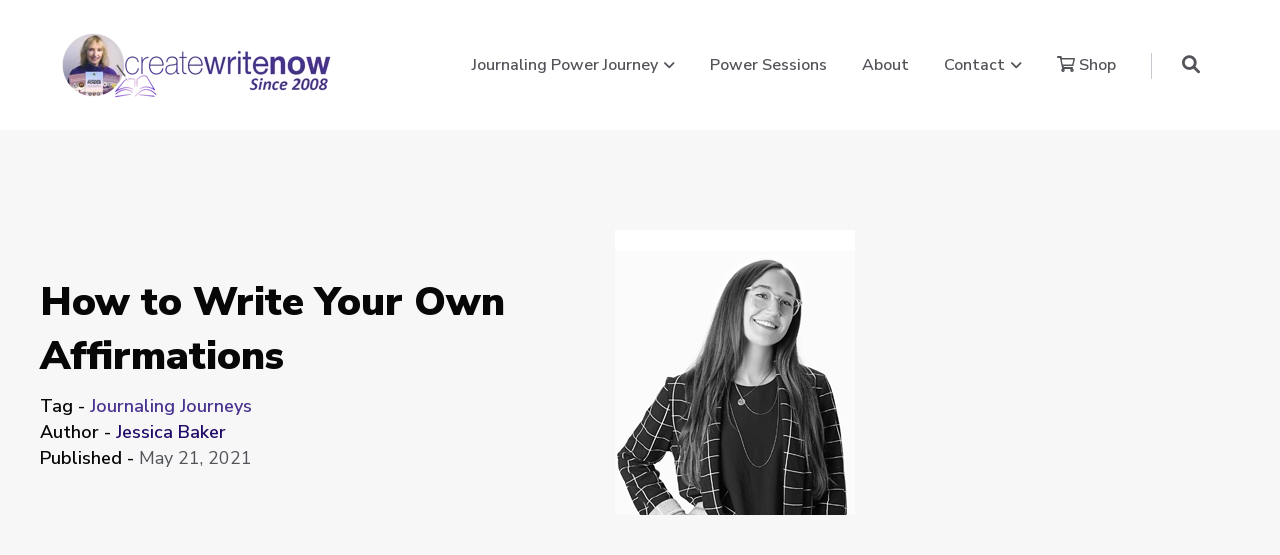

--- FILE ---
content_type: text/html; charset=UTF-8
request_url: https://www.createwritenow.com/journal-writing-blog/how-to-write-your-own-affirmations
body_size: 15731
content:
<!doctype html><html lang="en-us"><head>
		<meta charset="utf-8">
		<title>How to Write Your Own Affirmations</title>
		<link rel="shortcut icon" href="https://www.createwritenow.com/hubfs/favicon-1.ico">
		<meta name="description" content="Developing your affirmations can take time and focus, but it is a highly beneficial habit to take with you throughout your life.">
		

		
		<link rel="stylesheet" href="https://cdnjs.cloudflare.com/ajax/libs/font-awesome/6.0.0-beta3/css/all.min.css" media="none" onload="if(media!='all')media='all'" integrity="sha512-Fo3rlrZj/k7ujTnHg4CGR2D7kSs0v4LLanw2qksYuRlEzO+tcaEPQogQ0KaoGN26/zrn20ImR1DfuLWnOo7aBA==" crossorigin="anonymous" referrerpolicy="no-referrer">

		
		<link rel="stylesheet" href="https://cdnjs.cloudflare.com/ajax/libs/animate.css/4.1.1/animate.min.css" media="none" onload="if(media!='all')media='all'">

		
		<link rel="stylesheet" href="https://cdnjs.cloudflare.com/ajax/libs/OwlCarousel2/2.3.4/assets/owl.carousel.min.css" media="none" onload="if(media!='all')media='all'" integrity="sha512-tS3S5qG0BlhnQROyJXvNjeEM4UpMXHrQfTGmbQ1gKmelCxlSEBUaxhRBj/EFTzpbP4RVSrpEikbmdJobCvhE3g==" crossorigin="anonymous">		
		<link rel="stylesheet" href="https://cdnjs.cloudflare.com/ajax/libs/OwlCarousel2/2.3.4/assets/owl.theme.default.min.css" media="none" onload="if(media!='all')media='all'" integrity="sha512-sMXtMNL1zRzolHYKEujM2AqCLUR9F2C4/05cdbxjjLSRvMQIciEPCQZo++nk7go3BtSuK9kfa/s+a4f4i5pLkw==" crossorigin="anonymous">

		
		<link rel="stylesheet" href="https://cdnjs.cloudflare.com/ajax/libs/magnific-popup.js/1.1.0/magnific-popup.css" media="print" onload="this.media='all'">

		
		<link rel="stylesheet" href="https://cdnjs.cloudflare.com/ajax/libs/twitter-bootstrap/4.6.1/css/bootstrap.min.css" media="none" onload="if(media!='all')media='all'" integrity="sha512-T584yQ/tdRR5QwOpfvDfVQUidzfgc2339Lc8uBDtcp/wYu80d7jwBgAxbyMh0a9YM9F8N3tdErpFI8iaGx6x5g==" crossorigin="anonymous" referrerpolicy="no-referrer">

		
		
		
		

		
		
		
    <meta name="viewport" content="width=device-width, initial-scale=1">

    
    <meta property="og:description" content="Developing your affirmations can take time and focus, but it is a highly beneficial habit to take with you throughout your life.">
    <meta property="og:title" content="How to Write Your Own Affirmations">
    <meta name="twitter:description" content="Developing your affirmations can take time and focus, but it is a highly beneficial habit to take with you throughout your life.">
    <meta name="twitter:title" content="How to Write Your Own Affirmations">

    

    
    <style>
a.cta_button{-moz-box-sizing:content-box !important;-webkit-box-sizing:content-box !important;box-sizing:content-box !important;vertical-align:middle}.hs-breadcrumb-menu{list-style-type:none;margin:0px 0px 0px 0px;padding:0px 0px 0px 0px}.hs-breadcrumb-menu-item{float:left;padding:10px 0px 10px 10px}.hs-breadcrumb-menu-divider:before{content:'›';padding-left:10px}.hs-featured-image-link{border:0}.hs-featured-image{float:right;margin:0 0 20px 20px;max-width:50%}@media (max-width: 568px){.hs-featured-image{float:none;margin:0;width:100%;max-width:100%}}.hs-screen-reader-text{clip:rect(1px, 1px, 1px, 1px);height:1px;overflow:hidden;position:absolute !important;width:1px}
</style>

<link class="hs-async-css" rel="preload" href="https://www.createwritenow.com/hubfs/hub_generated/template_assets/1/158877060207/1765383744814/template_main.min.css" as="style" onload="this.onload=null;this.rel='stylesheet'">
<noscript><link rel="stylesheet" href="https://www.createwritenow.com/hubfs/hub_generated/template_assets/1/158877060207/1765383744814/template_main.min.css"></noscript>
<link rel="stylesheet" href="https://www.createwritenow.com/hubfs/hub_generated/template_assets/1/158876465766/1765383744496/template_blog.min.css">
<link class="hs-async-css" rel="preload" href="https://www.createwritenow.com/hubfs/hub_generated/template_assets/1/158877653358/1765383751936/template_style.min.css" as="style" onload="this.onload=null;this.rel='stylesheet'">
<noscript><link rel="stylesheet" href="https://www.createwritenow.com/hubfs/hub_generated/template_assets/1/158877653358/1765383751936/template_style.min.css"></noscript>
<link rel="stylesheet" href="https://www.createwritenow.com/hubfs/hub_generated/template_assets/1/158983129767/1765383744753/template_child.min.css">
<link rel="stylesheet" href="https://www.createwritenow.com/hubfs/hub_generated/module_assets/1/158877060416/1763048470767/module_OT-Header-Module.min.css">

<style>	

  

  header.header .ot-header-main-logo {
    display: block;
  }
  header.header.fixed-header .ot-header-main-logo {
    display: block;
  }

  
  
  
  header.fixed-header {
    box-shadow: 0px 4px 50px -7px rgba(13, 23, 36,0.1);
  }
  
  
  .ot-search-function .ot-search-container {
    
  }

  
  .ot-search-function .ot-search-container .search-title {
    
  }	

  
  .ot-search-function .ot-search-container .close-btn {
    

    

    
  }
  .ot-search-function .ot-search-container .close-btn #close-search-box {
    
  }

  
  .ot-search-form input.text-box,
  .ot-search-form input.text-box:focus {
    

    

    
    border-bottom: 1px solid rgba(13, 23, 36, 15%);

    		

    
  }	

  .ot-search-form input.text-box::placeholder {
    
  }

  	
  
  .ot-mega-menu .mega-menu-container .mega-menu-box {
    
  }
  .ot-mega-menu .mega-menu-container .mega-menu-x-row {
    
  }

  
  .ot-mega-menu .mega-menu-container .mega-menu-column .mega-menu_content-block:not(:last-child) {
    
  }

  
  .ot-mega-menu .mega-menu-container .mega-menu-column {
    
    
  }

  
  
  .ot-mega-menu .mega-menu-container .mega-menu-column .mega-menu_content-block .menu_title .title {
    
    
  }
  
  .ot-mega-menu .mega-menu-container .mega-menu-column .mega-menu_content-block .menu_link:not(:last-child) {
    
  }
  .ot-mega-menu .mega-menu-container .mega-menu-column .mega-menu_content-block .menu_link a {
    
  }

  
  
  .ot-mega-menu .mega-menu-container .mega-menu-column .mega-menu_content-block .menu_blurb .blurb_content {
    
    
    
  }
  .ot-mega-menu .mega-menu-container .mega-menu-column .mega-menu_content-block .menu_blurb .blurb_content:hover {
    
    
  }

  
  .ot-mega-menu .mega-menu-container .mega-menu-column .mega-menu_content-block .menu_blurb .blurb_icon svg {
    
  }
  .ot-mega-menu .mega-menu-container .mega-menu-column .mega-menu_content-block .menu_blurb .blurb_content:hover .blurb_icon svg {
    
  }
  .ot-mega-menu .mega-menu-container .mega-menu-column .mega-menu_content-block .menu_blurb .blurb_icon {
    
  }
  .ot-mega-menu .mega-menu-container .mega-menu-column .mega-menu_content-block .menu_blurb .blurb_content:hover .blurb_icon {
    
  }
  .ot-mega-menu .mega-menu-container .mega-menu-column .mega-menu_content-block .menu_blurb .blurb_title {
    
  }
  .ot-mega-menu .mega-menu-container .mega-menu-column .mega-menu_content-block .menu_blurb .blurb_content:hover .blurb_title {
    
  }
  .ot-mega-menu .mega-menu-container .mega-menu-column .mega-menu_content-block .menu_blurb .blurb_desc,
  .ot-mega-menu .mega-menu-container .mega-menu-column .mega-menu_content-block .menu_blurb .blurb_desc p{
    
  }
  .ot-mega-menu .mega-menu-container .mega-menu-column .mega-menu_content-block .menu_blurb .blurb_content:hover .blurb_desc,
  .ot-mega-menu .mega-menu-container .mega-menu-column .mega-menu_content-block .menu_blurb .blurb_content:hover .blurb_desc p {
    
  } 

  
  .ot-mega-menu .mm-footer {
    
    
  }
  .ot-mega-menu .mm-footer .mm-footer-cta {
    
    
    
  }
  .ot-mega-menu .mm-footer .mm-footer-cta .footer-cta-text {
    
  }
  .ot-mega-menu .mm-footer .mm-footer-cta .footer-cta-text .footer-cta-title {
    
    
  }
  .ot-mega-menu .mm-footer .mm-footer-cta .footer-cta-text .footer-cta-desc {
    
  }
  
</style>

<link rel="stylesheet" href="/hs/hsstatic/AsyncSupport/static-1.501/sass/comments_listing_asset.css">
<link rel="stylesheet" href="https://www.createwritenow.com/hubfs/hub_generated/module_assets/1/158876465986/1763048470553/module_OT-Section-Heading.min.css">

<style>
	#hs_cos_wrapper_widget_1709284781938 .ot-section_heading {
  margin-right:auto;
  margin-left:0;
  text-align:left;
  max-width:790px !important;
}

#hs_cos_wrapper_widget_1709284781938 .ot-section_heading .main_title {}

#hs_cos_wrapper_widget_1709284781938 .ot-section_heading .title { margin-bottom:0px; }

#hs_cos_wrapper_widget_1709284781938 .ot-section_heading .desc { font-size:16px; }

</style>

<link rel="stylesheet" href="https://www.createwritenow.com/hubfs/hub_generated/module_assets/1/158876465994/1763048470690/module_OT-Blurb-Module.min.css">

<style>
	#hs_cos_wrapper_widget_1709285098087 .blurb_module .blurb_box {
  padding:0px;
  border:1px none #000000;
  border-radius:1px;
  background-color:rgba(0,0,0,0.0);
  box-shadow:none;
}

#hs_cos_wrapper_widget_1709285098087 .blurb_module .blurb_box:hover {
  border:1px none #f2832d;
  box-shadow:none;
}

#hs_cos_wrapper_widget_1709285098087 .blurb_module .blurb_box.img_icon_placement-left { display:flex; }

#hs_cos_wrapper_widget_1709285098087 .blurb_module .blurb_box.img_icon_placement-left .blurb_text { padding-left:15px; }

#hs_cos_wrapper_widget_1709285098087 .blurb_module .blurb_box .blurb_img-icon img {
  max-width:50px !important;
  height:auto;
  object-fit:cover;
  border-radius:0px;
}

#hs_cos_wrapper_widget_1709285098087 .blurb_module .blurb_box .blurb_img-icon svg {
  width:18px;
  height:18px;
  fill:#525459;
  opacity:100%;
  transition:all 0.4s ease;
}

#hs_cos_wrapper_widget_1709285098087 .blurb_module .blurb_box:hover .blurb_img-icon svg {
  fill:#525459;
  opacity:100%;
}

#hs_cos_wrapper_widget_1709285098087 .blurb_module .blurb_box .blurb_text .title {
  color:#070707;
  font-size:16px;
  margin-bottom:0px;
}

</style>

<link rel="stylesheet" href="https://www.createwritenow.com/hubfs/hub_generated/module_assets/1/158876465985/1763048470549/module_social-follow.min.css">

<style>
	#hs_cos_wrapper_widget_1709285932400 .social-links { justify-content:flex-start; }

#hs_cos_wrapper_widget_1709285932400 .social-links .social-links__link {
  margin-right:15px;
  margin-bottom:0px;
  margin-top:0px;
}

#hs_cos_wrapper_widget_1709285932400 .social-links .social-links__icon {
  background-color:rgba(255,255,255,1.0);
  border-radius:5px;
  padding-bottom:10px;
  padding-top:10px;
  padding-left:10px;
  padding-right:10px;
  border:0px none;
}

#hs_cos_wrapper_widget_1709285932400 .social-links .social-links__icon svg {
  fill:#070707;
  height:18px;
  width:18px;
}

#hs_cos_wrapper_widget_1709285932400 .social-links .social-links__icon:hover,
#hs_cos_wrapper_widget_1709285932400 .social-links .social-links__icon:focus,
#hs_cos_wrapper_widget_1709285932400 .social-links .social-links__icon:active {}

</style>

<style>
  @font-face {
    font-family: "Inter";
    font-weight: 400;
    font-style: normal;
    font-display: swap;
    src: url("/_hcms/googlefonts/Inter/regular.woff2") format("woff2"), url("/_hcms/googlefonts/Inter/regular.woff") format("woff");
  }
  @font-face {
    font-family: "Inter";
    font-weight: 700;
    font-style: normal;
    font-display: swap;
    src: url("/_hcms/googlefonts/Inter/700.woff2") format("woff2"), url("/_hcms/googlefonts/Inter/700.woff") format("woff");
  }
  @font-face {
    font-family: "Work Sans";
    font-weight: 700;
    font-style: normal;
    font-display: swap;
    src: url("/_hcms/googlefonts/Work_Sans/700.woff2") format("woff2"), url("/_hcms/googlefonts/Work_Sans/700.woff") format("woff");
  }
  @font-face {
    font-family: "Work Sans";
    font-weight: 500;
    font-style: normal;
    font-display: swap;
    src: url("/_hcms/googlefonts/Work_Sans/500.woff2") format("woff2"), url("/_hcms/googlefonts/Work_Sans/500.woff") format("woff");
  }
  @font-face {
    font-family: "Work Sans";
    font-weight: 600;
    font-style: normal;
    font-display: swap;
    src: url("/_hcms/googlefonts/Work_Sans/600.woff2") format("woff2"), url("/_hcms/googlefonts/Work_Sans/600.woff") format("woff");
  }
  @font-face {
    font-family: "Work Sans";
    font-weight: 400;
    font-style: normal;
    font-display: swap;
    src: url("/_hcms/googlefonts/Work_Sans/regular.woff2") format("woff2"), url("/_hcms/googlefonts/Work_Sans/regular.woff") format("woff");
  }
  @font-face {
    font-family: "Work Sans";
    font-weight: 700;
    font-style: normal;
    font-display: swap;
    src: url("/_hcms/googlefonts/Work_Sans/700.woff2") format("woff2"), url("/_hcms/googlefonts/Work_Sans/700.woff") format("woff");
  }
  @font-face {
    font-family: "Nunito Sans";
    font-weight: 800;
    font-style: normal;
    font-display: swap;
    src: url("/_hcms/googlefonts/Nunito_Sans/800.woff2") format("woff2"), url("/_hcms/googlefonts/Nunito_Sans/800.woff") format("woff");
  }
  @font-face {
    font-family: "Nunito Sans";
    font-weight: 900;
    font-style: normal;
    font-display: swap;
    src: url("/_hcms/googlefonts/Nunito_Sans/900.woff2") format("woff2"), url("/_hcms/googlefonts/Nunito_Sans/900.woff") format("woff");
  }
  @font-face {
    font-family: "Nunito Sans";
    font-weight: 700;
    font-style: normal;
    font-display: swap;
    src: url("/_hcms/googlefonts/Nunito_Sans/700.woff2") format("woff2"), url("/_hcms/googlefonts/Nunito_Sans/700.woff") format("woff");
  }
  @font-face {
    font-family: "Nunito Sans";
    font-weight: 600;
    font-style: normal;
    font-display: swap;
    src: url("/_hcms/googlefonts/Nunito_Sans/600.woff2") format("woff2"), url("/_hcms/googlefonts/Nunito_Sans/600.woff") format("woff");
  }
  @font-face {
    font-family: "Nunito Sans";
    font-weight: 400;
    font-style: normal;
    font-display: swap;
    src: url("/_hcms/googlefonts/Nunito_Sans/regular.woff2") format("woff2"), url("/_hcms/googlefonts/Nunito_Sans/regular.woff") format("woff");
  }
  @font-face {
    font-family: "Nunito Sans";
    font-weight: 700;
    font-style: normal;
    font-display: swap;
    src: url("/_hcms/googlefonts/Nunito_Sans/700.woff2") format("woff2"), url("/_hcms/googlefonts/Nunito_Sans/700.woff") format("woff");
  }
</style>

<!-- Editor Styles -->
<style id="hs_editor_style" type="text/css">
#hs_cos_wrapper_widget_1709283196455 li.hs-menu-item a  { font-size: 16px !important }
#hs_cos_wrapper_widget_1709283196455 li.hs-menu-item a:link  { font-size: 16px !important }
#hs_cos_wrapper_widget_1709283196455 .hs-menu-wrapper > ul  { font-size: 16px !important }
#hs_cos_wrapper_widget_1709283196455  p , #hs_cos_wrapper_widget_1709283196455  li , #hs_cos_wrapper_widget_1709283196455  span , #hs_cos_wrapper_widget_1709283196455  label , #hs_cos_wrapper_widget_1709283196455  h1 , #hs_cos_wrapper_widget_1709283196455  h2 , #hs_cos_wrapper_widget_1709283196455  h3 , #hs_cos_wrapper_widget_1709283196455  h4 , #hs_cos_wrapper_widget_1709283196455  h5 , #hs_cos_wrapper_widget_1709283196455  h6  { font-size: 16px !important }
#hs_cos_wrapper_module_1709283404054 .hs-menu-wrapper > ul  { font-size: 16px !important; text-align: justify !important }
#hs_cos_wrapper_module_1709283404054 li.hs-menu-item a  { font-size: 16px !important; text-align: justify !important }
#hs_cos_wrapper_module_1709283404054 li.hs-menu-item a:link  { font-size: 16px !important; text-align: justify !important }
#hs_cos_wrapper_module_1709283404054  p , #hs_cos_wrapper_module_1709283404054  li , #hs_cos_wrapper_module_1709283404054  span , #hs_cos_wrapper_module_1709283404054  label , #hs_cos_wrapper_module_1709283404054  h1 , #hs_cos_wrapper_module_1709283404054  h2 , #hs_cos_wrapper_module_1709283404054  h3 , #hs_cos_wrapper_module_1709283404054  h4 , #hs_cos_wrapper_module_1709283404054  h5 , #hs_cos_wrapper_module_1709283404054  h6  { font-size: 16px !important }
.header-row-0-force-full-width-section > .row-fluid {
  max-width: none !important;
}
/* HubSpot Non-stacked Media Query Styles */
@media (min-width:768px) {
  .footer-column-1-row-0-vertical-alignment > .row-fluid {
    display: -ms-flexbox !important;
    -ms-flex-direction: row;
    display: flex !important;
    flex-direction: row;
  }
  .cell_17092849936202-vertical-alignment {
    display: -ms-flexbox !important;
    -ms-flex-direction: column !important;
    -ms-flex-pack: start !important;
    display: flex !important;
    flex-direction: column !important;
    justify-content: flex-start !important;
  }
  .cell_17092849936202-vertical-alignment > div {
    flex-shrink: 0 !important;
  }
  .cell_1709284993619-vertical-alignment {
    display: -ms-flexbox !important;
    -ms-flex-direction: column !important;
    -ms-flex-pack: start !important;
    display: flex !important;
    flex-direction: column !important;
    justify-content: flex-start !important;
  }
  .cell_1709284993619-vertical-alignment > div {
    flex-shrink: 0 !important;
  }
}
/* HubSpot Styles (default) */
.header-row-0-padding {
  padding-top: 0px !important;
  padding-bottom: 0px !important;
  padding-left: 0px !important;
  padding-right: 0px !important;
}
.footer-row-0-padding {
  padding-top: 90px !important;
  padding-bottom: 50px !important;
  padding-left: 0px !important;
  padding-right: 0px !important;
}
.footer-column-1-row-0-margin {
  margin-bottom: 50px !important;
}
.cell_17092849936202-row-0-margin {
  margin-bottom: 40px !important;
}
.bottom-footer-row-0-padding {
  padding-top: 30px !important;
  padding-bottom: 30px !important;
  padding-left: 0px !important;
  padding-right: 0px !important;
}
/* HubSpot Styles (mobile) */
@media (max-width: 767px) {
  .footer-row-0-padding {
    padding-top: 50px !important;
    padding-bottom: 30px !important;
  }
  .footer-column-1-row-0-margin {
    margin-bottom: 25px !important;
  }
  .cell_17092849936202-row-0-margin {
    margin-bottom: 10px !important;
  }
  .cell_1709284993619-margin {
    margin-bottom: 20px !important;
  }
}
</style>
    <script type="application/ld+json">
{
  "mainEntityOfPage" : {
    "@type" : "WebPage",
    "@id" : "https://www.createwritenow.com/journal-writing-blog/how-to-write-your-own-affirmations"
  },
  "author" : {
    "name" : "Jessica Baker",
    "url" : "https://www.createwritenow.com/journal-writing-blog/author/jessica-baker",
    "@type" : "Person"
  },
  "headline" : "How to Write Your Own Affirmations",
  "datePublished" : "2021-05-21T12:11:56.000Z",
  "dateModified" : "2021-05-21T12:11:56.730Z",
  "publisher" : {
    "name" : "Create Write Now",
    "logo" : {
      "url" : "https://www.createwritenow.com/hubfs/CWN%20Logo%20-%20v2.png",
      "@type" : "ImageObject"
    },
    "@type" : "Organization"
  },
  "@context" : "https://schema.org",
  "@type" : "BlogPosting",
  "image" : [ "https://www.createwritenow.com/hubfs/Jessica%20Baker.jpg" ]
}
</script>


    

<!-- Facebook Pixel Code -->
<script>
!function(f,b,e,v,n,t,s){if(f.fbq)return;n=f.fbq=function(){n.callMethod?
n.callMethod.apply(n,arguments):n.queue.push(arguments)};if(!f._fbq)f._fbq=n;
n.push=n;n.loaded=!0;n.version='2.0';n.queue=[];t=b.createElement(e);t.async=!0;
t.src=v;s=b.getElementsByTagName(e)[0];s.parentNode.insertBefore(t,s)}(window,
document,'script','https://connect.facebook.net/en_US/fbevents.js');
fbq('init', '1436885189657384'); // Insert your pixel ID here.
fbq('track', 'PageView');
</script>
<!-- DO NOT MODIFY -->
<!-- End Facebook Pixel Code -->
<!-- Hotjar Tracking Code for http://www.createwritenow.com/ -->
<script>
    (function(h,o,t,j,a,r){
        h.hj=h.hj||function(){(h.hj.q=h.hj.q||[]).push(arguments)};
        h._hjSettings={hjid:856057,hjsv:6};
        a=o.getElementsByTagName('head')[0];
        r=o.createElement('script');r.async=1;
        r.src=t+h._hjSettings.hjid+j+h._hjSettings.hjsv;
        a.appendChild(r);
    })(window,document,'https://static.hotjar.com/c/hotjar-','.js?sv=');
</script>
<!-- Global site tag (gtag.js) - Google Analytics -->
<script async src="https://www.googletagmanager.com/gtag/js?id=UA-18916544-1"></script>
<script>
  window.dataLayer = window.dataLayer || [];
  function gtag(){dataLayer.push(arguments);}
  gtag('js', new Date());

  gtag('config', 'UA-18916544-1');
</script>
<meta name="google-site-verification" content="IO_UiM387tODBoJRZ_yB4aL7-NDGX4Dy34JmtBIZgUE">
<link rel="amphtml" href="https://www.createwritenow.com/journal-writing-blog/how-to-write-your-own-affirmations?hs_amp=true">

<meta property="og:image" content="https://www.createwritenow.com/hubfs/Jessica%20Baker.jpg">
<meta property="og:image:width" content="240">
<meta property="og:image:height" content="285">

<meta name="twitter:image" content="https://www.createwritenow.com/hubfs/Jessica%20Baker.jpg">


<meta property="og:url" content="https://www.createwritenow.com/journal-writing-blog/how-to-write-your-own-affirmations">
<meta name="twitter:card" content="summary">

<link rel="canonical" href="https://www.createwritenow.com/journal-writing-blog/how-to-write-your-own-affirmations">
<!-- Go to www.addthis.com/dashboard to customize your tools --> <script type="text/javascript" src="//s7.addthis.com/js/300/addthis_widget.js#pubid=ra-5bd704ac46772738"></script>

<meta property="og:type" content="article">
<link rel="alternate" type="application/rss+xml" href="https://www.createwritenow.com/journal-writing-blog/rss.xml">
<meta name="twitter:domain" content="www.createwritenow.com">

<meta http-equiv="content-language" content="en-us">






		
	<meta name="generator" content="HubSpot"></head>
	<body>
		<div class="body-wrapper   hs-content-id-47636682105 hs-blog-post hs-content-path-journal-writing-blog-how-to-write-your-own-affirma hs-content-name-how-to-write-your-own-affirmations hs-blog-name-maris-journaling-power-blog hs-blog-id-1512547194">
			
			<div data-global-resource-path="CWN-2024/templates/partials/header.html"><div class="container-fluid">
<div class="row-fluid-wrapper">
<div class="row-fluid">
<div class="span12 widget-span widget-type-cell " style="" data-widget-type="cell" data-x="0" data-w="12">

<div class="row-fluid-wrapper row-depth-1 row-number-1 dnd-section header-row-0-padding header-row-0-force-full-width-section">
<div class="row-fluid ">
<div class="span12 widget-span widget-type-cell dnd-column" style="" data-widget-type="cell" data-x="0" data-w="12">

<div class="row-fluid-wrapper row-depth-1 row-number-2 dnd-row">
<div class="row-fluid ">
<div class="span12 widget-span widget-type-custom_widget dnd-module" style="" data-widget-type="custom_widget" data-x="0" data-w="12">
<div id="hs_cos_wrapper_header-module-2" class="hs_cos_wrapper hs_cos_wrapper_widget hs_cos_wrapper_type_module" style="" data-hs-cos-general-type="widget" data-hs-cos-type="module">









































<a href="#main-content" class="header__skip">Skip to content</a>






<header class="header">
  <div class="header__container content-wrapper">
    <div class="header__column header__logo header__logo--main">		
      
      
      

      
      <span id="hs_cos_wrapper_header-module-2_hs_logo_widget" class="hs_cos_wrapper hs_cos_wrapper_widget hs_cos_wrapper_type_logo" style="" data-hs-cos-general-type="widget" data-hs-cos-type="logo"><a href="//www.createwritenow.com/" id="hs-link-header-module-2_hs_logo_widget" style="border-width:0px;border:0px;"><img src="https://www.createwritenow.com/hs-fs/hubfs/CWN%20Logo%20-%20v2.png?width=279&amp;height=71&amp;name=CWN%20Logo%20-%20v2.png" class="hs-image-widget " height="71" style="height: auto;width:279px;border-width:0px;border:0px;" width="279" alt="CreateWriteNow" title="CreateWriteNow" srcset="https://www.createwritenow.com/hs-fs/hubfs/CWN%20Logo%20-%20v2.png?width=140&amp;height=36&amp;name=CWN%20Logo%20-%20v2.png 140w, https://www.createwritenow.com/hs-fs/hubfs/CWN%20Logo%20-%20v2.png?width=279&amp;height=71&amp;name=CWN%20Logo%20-%20v2.png 279w, https://www.createwritenow.com/hs-fs/hubfs/CWN%20Logo%20-%20v2.png?width=419&amp;height=107&amp;name=CWN%20Logo%20-%20v2.png 419w, https://www.createwritenow.com/hs-fs/hubfs/CWN%20Logo%20-%20v2.png?width=558&amp;height=142&amp;name=CWN%20Logo%20-%20v2.png 558w, https://www.createwritenow.com/hs-fs/hubfs/CWN%20Logo%20-%20v2.png?width=698&amp;height=178&amp;name=CWN%20Logo%20-%20v2.png 698w, https://www.createwritenow.com/hs-fs/hubfs/CWN%20Logo%20-%20v2.png?width=837&amp;height=213&amp;name=CWN%20Logo%20-%20v2.png 837w" sizes="(max-width: 279px) 100vw, 279px"></a></span>
      
    </div>

    <div class="header__column header__column_menu">
      <div class="header__row-2">

        
        <nav id="ot-mega_menu" aria-label="Main menu" class="ot-mega-menu menu menu--desktop">	
          
<ul class="megamenu topmenu menu__wrapper no-list">
  
  
  
  


  
  
<li class="menu__item menu__item--depth-1 menu__item--has-submenu hs-skip-lang-url-rewrite">
  <a href="javascript:;" class="menu__link ot-dropdown-label" aria-haspopup="true" aria-expanded="false">Journaling Power Journey</a>

  
  <button class="menu__child-toggle no-button" aria-expanded="false">
    <span class="show-for-sr">Show submenu for Journaling Power Journey</span>
    <span class="menu__child-toggle-icon"></span>
  </button>
  
  
  


<ul class="menu__submenu menu__submenu--level-2 no-list ot-dropdown">
  
  
  
<li class="menu__item menu__item--depth-2 no-submenu hs-skip-lang-url-rewrite">
  <a href="https://www.createwritenow.com/journaling-power-video-podcast" class="menu__link ot-dropdown-label">Journaling Videos &amp; Podcasts</a>

  
  
</li>

  
  
<li class="menu__item menu__item--depth-2 no-submenu hs-skip-lang-url-rewrite">
  <a href="https://www.createwritenow.com/journaling-power-tips" class="menu__link ot-dropdown-label">Journaling Power Tips</a>

  
  
</li>

  
  
<li class="menu__item menu__item--depth-2 no-submenu hs-skip-lang-url-rewrite">
  <a href="https://www.createwritenow.com/journaling-power-workbook" class="menu__link ot-dropdown-label">Journaling Power Workbooks</a>

  
  
</li>

  
  
<li class="menu__item menu__item--depth-2 no-submenu hs-skip-lang-url-rewrite">
  <a href="https://www.createwritenow.com/journal-writing-blog" class="menu__link ot-dropdown-label">Journaling Power Blog</a>

  
  
</li>

  
  
<li class="menu__item menu__item--depth-2 no-submenu hs-skip-lang-url-rewrite">
  <a href="https://www.createwritenow.com/life-matters-blog" class="menu__link ot-dropdown-label">Life Challenges Blog</a>

  
  
</li>

  
  
<li class="menu__item menu__item--depth-2 no-submenu hs-skip-lang-url-rewrite">
  <a href="https://www.createwritenow.com/journal-prompts" class="menu__link ot-dropdown-label">Journaling Power Prompts</a>

  
  
</li>

  
  
</ul>


  
</li>

  
  
<li class="menu__item menu__item--depth-1 no-submenu hs-skip-lang-url-rewrite">
  <a href="https://www.createwritenow.com/mentoring" class="menu__link ot-dropdown-label">Power Sessions</a>

  
  
</li>

  
  
<li class="menu__item menu__item--depth-1 no-submenu hs-skip-lang-url-rewrite">
  <a href="https://www.createwritenow.com/about-mari-l-mccarthy" class="menu__link ot-dropdown-label">About</a>

  
  
</li>

  
  
<li class="menu__item menu__item--depth-1 menu__item--has-submenu hs-skip-lang-url-rewrite">
  <a href="https://www.createwritenow.com/contact-mari-l-mccarthy" class="menu__link ot-dropdown-label" aria-haspopup="true" aria-expanded="false">Contact</a>

  
  <button class="menu__child-toggle no-button" aria-expanded="false">
    <span class="show-for-sr">Show submenu for Contact</span>
    <span class="menu__child-toggle-icon"></span>
  </button>
  
  
  


<ul class="menu__submenu menu__submenu--level-2 no-list ot-dropdown">
  
  
  
<li class="menu__item menu__item--depth-2 no-submenu hs-skip-lang-url-rewrite">
  <a href="https://www.createwritenow.com/media-contact" class="menu__link ot-dropdown-label">Media Contact</a>

  
  
</li>

  
  
</ul>


  
</li>

  
  
<li class="menu__item menu__item--depth-1 no-submenu hs-skip-lang-url-rewrite">
  <a href="https://store.createwritenow.com/" class="menu__link ot-dropdown-label" target="_blank" rel="noopener"><svg style="margin-bottom: 5px;" width="18" height="16" viewbox="0 0 18 16" fill="none" xmlns="http://www.w3.org/2000/svg"><path fill-rule="evenodd" clip-rule="evenodd" d="M16.5038 9.41622L17.981 2.91622C18.0877 2.44691 17.731 2 17.2497 2H4.97525L4.68881 0.599688C4.61744 0.250656 4.31031 0 3.95403 0H0.75C0.335781 0 0 0.335781 0 0.75V1.25C0 1.66422 0.335781 2 0.75 2H2.93384L5.12909 12.7323C5.08003 12.7606 5.03246 12.7911 4.98653 12.8238C4.54087 13.1409 4.25 13.6614 4.25 14.25C4.25 15.2165 5.0335 16 6 16C6.9023 16 7.64511 15.3171 7.73981 14.44C7.74654 14.3776 7.75 14.3142 7.75 14.25C7.75 13.7602 7.54853 13.3177 7.22425 13H13.7757C13.4515 13.3177 13.25 13.7602 13.25 14.25C13.25 14.3142 13.2535 14.3776 13.2602 14.44C13.3549 15.3171 14.0977 16 15 16C15.9665 16 16.75 15.2165 16.75 14.25C16.75 13.6613 16.4593 13.1406 16.0137 12.8234C15.9348 12.7673 15.851 12.7175 15.7632 12.6748L15.9356 11.9162C15.9635 11.7934 15.9597 11.6721 15.9302 11.56C15.919 11.5176 15.9042 11.4765 15.886 11.4371C15.8565 11.3731 15.8182 11.3136 15.7724 11.2605C15.6363 11.1023 15.4345 11 15.2042 11H6.81616L6.61163 10H15.7724C15.9532 10 16.1215 9.93544 16.2528 9.826C16.3758 9.72342 16.4662 9.58143 16.5038 9.41622ZM6.04895 13.8645L5.84698 13.9806C5.74948 14.0367 5.69 14.1376 5.69 14.25C5.69 14.4212 5.82879 14.56 6 14.56C6.17121 14.56 6.31 14.4212 6.31 14.25C6.31 14.1637 6.2763 14.0872 6.21658 14.0287L6.04895 13.8645ZM14.9395 13.8757L14.7834 14.0286C14.7237 14.0872 14.69 14.1637 14.69 14.25C14.69 14.4212 14.8288 14.56 15 14.56C15.1712 14.56 15.31 14.4212 15.31 14.25C15.31 14.1296 15.2414 14.0223 15.1343 13.9703L14.9395 13.8757ZM5.74548 8.56H15.2216L16.3853 3.44H4.69821L5.74548 8.56Z" fill="#525459" /></svg> Shop</a>

  
  
</li>

  
  
<li class="menu__item menu__item--depth-1 no-submenu hs-skip-lang-url-rewrite">
  <a href="javascript:;" class="menu__link ot-dropdown-label"><svg style="padding-right: 15px;cursor: auto;width: 100%;" width="1" height="26" viewbox="0 0 1 26" fill="none" xmlns="http://www.w3.org/2000/svg"> <rect width="1" height="26" rx="0.5" fill="#C7C9D0" /> </svg></a>

  
  
</li>

  
  

  
  

  
  
</ul>

        </nav>

        

      </div>
    </div>

    
    
    <div class="header__column header__column_search">
      <div class="header__search header--element search__desktop justify-content-end">
        
<div class="ot-search-function">
  <a id="search-click" aria-label="Open Search" href="javascript:;" class="search-click-btn" role="button">
    <i class="fa fa-search"></i>
  </a>

  <div class="ot-search-container">
    <div class="content-wrapper">
      <div class="search-heading d-flex justify-content-between">
        
        <div class="search-title">
          What are you looking for?
        </div>
        
        <div class="close-btn">
          <a id="close-search-box" aria-label="Close Search" href="javascript:;">
            <i class="fa-solid fa-xmark"></i>
            <span class="screen-reader-text">Click to close</span>
          </a>
        </div>
      </div>

      <div class="ot-search-form-content">
        <form class="ot-search-form form-inline" action="/hs-search-results">
          <input type="text" class="hs-search-field__input text-box" name="term" autocomplete="off" placeholder="Enter Keyword">
          <input type="submit" class="submit-btn btn " value="Search">
        </form>
      </div>
    </div>
  </div>
</div>

 
      </div>
    </div>
    
    

    
    
    

    <a id="ot-js-burger__trigger-open" href="javascript:;" class="ot-toggle-close ot-toggle-close-mobile-only" aria-label="Menu Open Button">
      <div class="header--toggle header__navigation--toggle per-header__navigation--toggle">
        <i class="fa-solid fa-bars"></i>
      </div>
    </a>
    
  </div>
</header>


<div id="ot-js-burger" class="ot-burger ot--light header__navigation">
  <div class="burger-header burger-section">
    <a href="javascript:;" id="ot-js-burger__trigger-close" class="ot-burger__trigger-close">
      <div class="header__close--toggle ot-header__close--toggle ot-burger-close-icon">
        <span>Close</span>
        <i class="fa-solid fa-xmark"></i>
      </div>
      <span class="screen-reader-text">Click to close</span>
    </a>
  </div>

  <div class="burger-body burger-section">
    <div class="menu--mobile">
      <nav aria-label="Main menu" class="menu">
        <ul class="topmenu menu__wrapper no-list">
          
          


  
  
<li class="menu__item menu__item--depth-1 menu__item--has-submenu hs-skip-lang-url-rewrite">
  <a href="javascript:;" class="menu__link ot-dropdown-label" aria-haspopup="true" aria-expanded="false">Journaling Power Journey</a>

  
  <button class="menu__child-toggle no-button" aria-expanded="false">
    <span class="show-for-sr">Show submenu for Journaling Power Journey</span>
    <span class="menu__child-toggle-icon"></span>
  </button>
  
  
  


<ul class="menu__submenu menu__submenu--level-2 no-list ot-dropdown">
  
  
  
<li class="menu__item menu__item--depth-2 no-submenu hs-skip-lang-url-rewrite">
  <a href="https://www.createwritenow.com/journaling-power-video-podcast" class="menu__link ot-dropdown-label">Journaling Videos &amp; Podcasts</a>

  
  
</li>

  
  
<li class="menu__item menu__item--depth-2 no-submenu hs-skip-lang-url-rewrite">
  <a href="https://www.createwritenow.com/journaling-power-tips" class="menu__link ot-dropdown-label">Journaling Power Tips</a>

  
  
</li>

  
  
<li class="menu__item menu__item--depth-2 no-submenu hs-skip-lang-url-rewrite">
  <a href="https://www.createwritenow.com/journaling-power-workbook" class="menu__link ot-dropdown-label">Journaling Power Workbooks</a>

  
  
</li>

  
  
<li class="menu__item menu__item--depth-2 no-submenu hs-skip-lang-url-rewrite">
  <a href="https://www.createwritenow.com/journal-writing-blog" class="menu__link ot-dropdown-label">Journaling Power Blog</a>

  
  
</li>

  
  
<li class="menu__item menu__item--depth-2 no-submenu hs-skip-lang-url-rewrite">
  <a href="https://www.createwritenow.com/life-matters-blog" class="menu__link ot-dropdown-label">Life Challenges Blog</a>

  
  
</li>

  
  
<li class="menu__item menu__item--depth-2 no-submenu hs-skip-lang-url-rewrite">
  <a href="https://www.createwritenow.com/journal-prompts" class="menu__link ot-dropdown-label">Journaling Power Prompts</a>

  
  
</li>

  
  
</ul>


  
</li>

  
  
<li class="menu__item menu__item--depth-1 no-submenu hs-skip-lang-url-rewrite">
  <a href="https://www.createwritenow.com/mentoring" class="menu__link ot-dropdown-label">Power Sessions</a>

  
  
</li>

  
  
<li class="menu__item menu__item--depth-1 no-submenu hs-skip-lang-url-rewrite">
  <a href="https://www.createwritenow.com/about-mari-l-mccarthy" class="menu__link ot-dropdown-label">About</a>

  
  
</li>

  
  
<li class="menu__item menu__item--depth-1 no-submenu hs-skip-lang-url-rewrite">
  <a href="https://www.createwritenow.com/contact-mari-l-mccarthy" class="menu__link ot-dropdown-label">Contact</a>

  
  
</li>

  
  
<li class="menu__item menu__item--depth-1 no-submenu hs-skip-lang-url-rewrite">
  <a href="https://store.createwritenow.com/" class="menu__link ot-dropdown-label" target="_blank" rel="noopener"><svg style="margin-bottom: 5px;" width="18" height="16" viewbox="0 0 18 16" fill="none" xmlns="http://www.w3.org/2000/svg"><path fill-rule="evenodd" clip-rule="evenodd" d="M16.5038 9.41622L17.981 2.91622C18.0877 2.44691 17.731 2 17.2497 2H4.97525L4.68881 0.599688C4.61744 0.250656 4.31031 0 3.95403 0H0.75C0.335781 0 0 0.335781 0 0.75V1.25C0 1.66422 0.335781 2 0.75 2H2.93384L5.12909 12.7323C5.08003 12.7606 5.03246 12.7911 4.98653 12.8238C4.54087 13.1409 4.25 13.6614 4.25 14.25C4.25 15.2165 5.0335 16 6 16C6.9023 16 7.64511 15.3171 7.73981 14.44C7.74654 14.3776 7.75 14.3142 7.75 14.25C7.75 13.7602 7.54853 13.3177 7.22425 13H13.7757C13.4515 13.3177 13.25 13.7602 13.25 14.25C13.25 14.3142 13.2535 14.3776 13.2602 14.44C13.3549 15.3171 14.0977 16 15 16C15.9665 16 16.75 15.2165 16.75 14.25C16.75 13.6613 16.4593 13.1406 16.0137 12.8234C15.9348 12.7673 15.851 12.7175 15.7632 12.6748L15.9356 11.9162C15.9635 11.7934 15.9597 11.6721 15.9302 11.56C15.919 11.5176 15.9042 11.4765 15.886 11.4371C15.8565 11.3731 15.8182 11.3136 15.7724 11.2605C15.6363 11.1023 15.4345 11 15.2042 11H6.81616L6.61163 10H15.7724C15.9532 10 16.1215 9.93544 16.2528 9.826C16.3758 9.72342 16.4662 9.58143 16.5038 9.41622ZM6.04895 13.8645L5.84698 13.9806C5.74948 14.0367 5.69 14.1376 5.69 14.25C5.69 14.4212 5.82879 14.56 6 14.56C6.17121 14.56 6.31 14.4212 6.31 14.25C6.31 14.1637 6.2763 14.0872 6.21658 14.0287L6.04895 13.8645ZM14.9395 13.8757L14.7834 14.0286C14.7237 14.0872 14.69 14.1637 14.69 14.25C14.69 14.4212 14.8288 14.56 15 14.56C15.1712 14.56 15.31 14.4212 15.31 14.25C15.31 14.1296 15.2414 14.0223 15.1343 13.9703L14.9395 13.8757ZM5.74548 8.56H15.2216L16.3853 3.44H4.69821L5.74548 8.56Z" fill="#FFF" /></svg> Shop</a>

  
  
</li>

  
  

          
        </ul>
      </nav>			
      
    </div>
  </div>

  <div class="burger-footer burger-section">
    
    <ul class="contact-icon">
      

      
    </ul>

    

    
    
  </div>
</div>



</div>

</div><!--end widget-span -->
</div><!--end row-->
</div><!--end row-wrapper -->

</div><!--end widget-span -->
</div><!--end row-->
</div><!--end row-wrapper -->

</div><!--end widget-span -->
</div>
</div>
</div></div>
			

			

			<main id="main-content" class="body-container-wrapper">
				




<div class="reading-progress-container">
	<progress id="ot-progress-bar" class="ot-progress-bar" max></progress>
</div>


<main id="main-content" class="body-container-wrapper blog-post-page">
  <div class="body-container">

    
    <div class="blog-post-section" style="background-color: #F7F7F8;">
			<div class="blog-post-wrapper cell-wrapper">
				<div class="flex">
					<div>
						<h1 class="banner-title"><span id="hs_cos_wrapper_name" class="hs_cos_wrapper hs_cos_wrapper_meta_field hs_cos_wrapper_type_text" style="" data-hs-cos-general-type="meta_field" data-hs-cos-type="text">How to Write Your Own Affirmations</span></h1>
						
						<div class="blog-tag">
							<span style="font-weight: 600;color: #070707;">Tag - </span>
							<span>
								
								<a class="topic-link" href="https://www.createwritenow.com/journal-writing-blog/topic/journaling-journeys">Journaling Journeys</a>
								
							</span>
						</div>
						
						<div class="post-auth">
						  <span style="font-weight: 600;color: #070707;">Author - </span>
							<span><a class="author_name" href="https://www.createwritenow.com/journal-writing-blog/author/jessica-baker">Jessica Baker</a></span>							
						</div>
						<div class="pub-date">
						  <span style="font-weight: 600;color: #070707;">Published - </span>
							<span>May 21, 2021</span>
						</div>
					</div>
					<div>
						<div class="hs-blog-featured-image">
							
							<img src="https://www.createwritenow.com/hubfs/Jessica%20Baker.jpg" class="blog-featured-image" alt="How to Write Your Own Affirmations" loading="eager">
							
						</div>
					</div>
				</div>
      </div>
    </div>
    

    
    <div class="content-wrapper content-wrapper--vertical-spacing blog-post-style">
      <article class="blog-post">			
        <div class="blog-post__body"><span id="hs_cos_wrapper_post_body" class="hs_cos_wrapper hs_cos_wrapper_meta_field hs_cos_wrapper_type_rich_text" style="" data-hs-cos-general-type="meta_field" data-hs-cos-type="rich_text"><p><span>Affirmations, or mantras, are short sentences that are used to focus on your goals and beliefs and are said repeatedly. Affirmations are a great way to help refocus your attention on what you seek in your life and affirm your achievements. If you are struggling with challenges, writing out affirmations can bring insight into your life and provide perspective of what you should be working towards.</span>&nbsp;</p>
<p><span>Affirmations are based on the law of attraction theory. This belief affirms the idea that your thoughts will become your reality. If you train your brain to envision your goals and what you truly seek, with opportunities and choices you will see them come through in your life. In combination with a positive mindset, you must believe you will succeed in reaching your goals. </span></p>
<p><span style="color: #666666; font-family: arial, helvetica, sans-serif;"><!--more--></span></p>
<p><span>Developing your affirmations can take time and focus, but it is a highly beneficial habit to take with you throughout your life. If you are not sure of where to start with writing your own affirmations and need help narrowing down your focus, here are some tips that will help guide you through the process. </span></p>
<p><span>&nbsp;</span></p>
<h3><strong><span>1: Start with a clear mind: </span></strong></h3>
<p><span>It is best to clear your mind of any loose thoughts and calm your mind before writing out your affirmations. Pick a time that will be free for you to sit down for a while and strictly focus on your writings. It is also a great idea to go to a place where you feel most comfortable, like somewhere outside or sitting in your bed. To really set the mood, you can also play calming music in the background, light a scented candle, or burn some essential oils. <a href="https://www.to112.com/blogs/news/the-power-of-sound-528hz">Research</a> has shown that playing music or sounds with a frequency of 528 Hz can improve your mood and calm your mind.</span></p>
<h3><span> </span><br><strong><span>2: Get your paper ready: </span></strong></h3>
<p><span>Take out a piece of paper or journal that you will use only for writing out your affirmations. If you want to have your affirmations more mobile, you can even jot them down in the notes of your phone that you can easily pull up at a time of need. If you need a bit more structure for writing, use this <a href="https://www.possiblefinance.com/blog/money-affirmations/#personalized-affirmations">affirmation worksheet</a>. It provides space to not only reflect on your goals and thoughts but also to refine what you are seeking in your life. You can always use the worksheet as a jump-off point for brainstorming your affirmations before narrowing down your focus.</span></p>
<p><a href="https://www.possiblefinance.com/blog/money-affirmations/" rel="noopener" target="_blank"><span><img src="https://www.createwritenow.com/hs-fs/hubfs/journal-and-pen-flat-lay-with-affirmation-worksheets.jpeg?width=1560&amp;name=journal-and-pen-flat-lay-with-affirmation-worksheets.jpeg" alt="journal-and-pen-flat-lay-with-affirmation-worksheets" width="1560" loading="lazy" style="width: 1560px;" srcset="https://www.createwritenow.com/hs-fs/hubfs/journal-and-pen-flat-lay-with-affirmation-worksheets.jpeg?width=780&amp;name=journal-and-pen-flat-lay-with-affirmation-worksheets.jpeg 780w, https://www.createwritenow.com/hs-fs/hubfs/journal-and-pen-flat-lay-with-affirmation-worksheets.jpeg?width=1560&amp;name=journal-and-pen-flat-lay-with-affirmation-worksheets.jpeg 1560w, https://www.createwritenow.com/hs-fs/hubfs/journal-and-pen-flat-lay-with-affirmation-worksheets.jpeg?width=2340&amp;name=journal-and-pen-flat-lay-with-affirmation-worksheets.jpeg 2340w, https://www.createwritenow.com/hs-fs/hubfs/journal-and-pen-flat-lay-with-affirmation-worksheets.jpeg?width=3120&amp;name=journal-and-pen-flat-lay-with-affirmation-worksheets.jpeg 3120w, https://www.createwritenow.com/hs-fs/hubfs/journal-and-pen-flat-lay-with-affirmation-worksheets.jpeg?width=3900&amp;name=journal-and-pen-flat-lay-with-affirmation-worksheets.jpeg 3900w, https://www.createwritenow.com/hs-fs/hubfs/journal-and-pen-flat-lay-with-affirmation-worksheets.jpeg?width=4680&amp;name=journal-and-pen-flat-lay-with-affirmation-worksheets.jpeg 4680w" sizes="(max-width: 1560px) 100vw, 1560px"></span></a></p>
<p style="text-align: center;">&nbsp;</p>
<h3><strong><span>3: Begin writing your affirmations: </span></strong></h3>
<p><span>It can take some time to decipher what your affirmations will be. A key element to affirmations is that they should withhold some form of emotion, whether that be inspiration, love, or frustration. Your past and present will affect your future, which should be reflected in your affirmations. Affirmations can deal with different aspects of your life, whether that be financial, relationships, career, or opportunities. Think about where you are in your life, how you see it going forward as you are currently living it, and where you truly want it to go.</span></p>
<h3><span> </span><br><strong><span>4: Repeat your affirmations: </span></strong></h3>
<p><span>Once you have written out your affirmations and narrowed them down to the most significant, you want to repeat them multiple times to yourself. You can either say them out loud to yourself in the mirror or think of them in your head. Once you feel steady after repeating them, then take multiple deep breaths and push them out of your thoughts. Affirmations are important to keep in your mind but do not let them overwhelm your thoughts throughout the day.</span></p>
<h3><span> </span><br><strong><span>5: Repeat, again: </span></strong></h3>
<p><span>There is no marker on how many times you need to repeat your affirmations and how often you read them. Reading them can be a great addition to your morning routine when you just wake up or when you are settling down before bedtime.You can also finish your affirmation session by trying a short breathing exercise or a few yoga stretches to calm your body and mind. Your affirmations may change as your life changes. Reset at the beginning of every month with a writing session to develop new affirmations to use. </span></p>
<p><span>&nbsp;</span><span>Your affirmations are a starting point to a positive outlook, but it’s important to continue building on your mindset to achieve the most benefits.</span>&nbsp;</p>
<ul>
<li><span> </span><strong><span>Maintain an abundance mindset: </span></strong><span>The point of using mantras is to help guide you through your challenges and achievements but needs to be paired with an abundance mindset to find success. An abundance mindset is simply focusing on the good in life and finding gratitude in where you are and where you plan to go. Remaining thankful for what you have now will allow you to be thankful for what has yet to come. </span></li>
<li><span> </span><strong><span>Surround yourself with positivity: </span></strong><span>Spreading positivity in your life always increases your chances of receiving positive results back. Surround yourself with people that want you to succeed and reach your goals. These kinds of people will celebrate your achievements alongside you. Remove any negativity in your life that could block you from seeing your affirmations play out, whether this be a toxic environment or people that are in your life. </span></li>
</ul>
<p><span>&nbsp;</span></p>
<p><span>Affirmations are just one way to help develop a positive mindset and build your belief system. Journaling your thoughts daily can push you to <a href="https://www.createwritenow.com/journal-writing-blog/10-tips-to-becoming-the-best-version-of-yourself"><span style="color: #1155cc;">become the best version of yourself</span></a> and teach you on what you need to work on. Remember, opportunities do not always just come to you. You have to seek out opportunities that will move you towards your goals and that build off of your affirmations.</span></p>
<p>&nbsp;</p>
<p style="text-align: center;"><span>Download your FREE Affirmations Worksheet <a href="/hubfs/how-to-create-authentic-affirmations.pdf" rel="noopener" target="_blank">HERE</a></span></p>
<span style="font-size: 11px; color: black;"> </span>
<p>&nbsp;</p>
<p><strong><em><img src="https://www.createwritenow.com/hs-fs/hubfs/Jessica%20Baker.jpg?width=215&amp;name=Jessica%20Baker.jpg" alt="Jessica Baker" width="215" style="width: 215px; float: left; margin: 0px 10px 10px 0px;" srcset="https://www.createwritenow.com/hs-fs/hubfs/Jessica%20Baker.jpg?width=108&amp;name=Jessica%20Baker.jpg 108w, https://www.createwritenow.com/hs-fs/hubfs/Jessica%20Baker.jpg?width=215&amp;name=Jessica%20Baker.jpg 215w, https://www.createwritenow.com/hs-fs/hubfs/Jessica%20Baker.jpg?width=323&amp;name=Jessica%20Baker.jpg 323w, https://www.createwritenow.com/hs-fs/hubfs/Jessica%20Baker.jpg?width=430&amp;name=Jessica%20Baker.jpg 430w, https://www.createwritenow.com/hs-fs/hubfs/Jessica%20Baker.jpg?width=538&amp;name=Jessica%20Baker.jpg 538w, https://www.createwritenow.com/hs-fs/hubfs/Jessica%20Baker.jpg?width=645&amp;name=Jessica%20Baker.jpg 645w" sizes="(max-width: 215px) 100vw, 215px">Author bio:</em></strong><span style="font-weight: normal;"><span style="font-weight: bold;"> Jessica Baker</span> is a Content Marketing Specialist for <a href="https://www.siegemedia.com/" rel="noopener" target="_blank">Siege Media</a>. Prior to Siege, Jessica worked as an independent marketing consultant while traveling full-time. You can read more about Jessica <a href="https://www.siegemedia.com/team/jessica-baker" rel="noopener" target="_blank">HERE</a></span><span style="font-weight: bold;"></span></p>
<p>&nbsp;</p>
<p>&nbsp;</p>
<p>&nbsp;</p>
<p>&nbsp;</p>
<p>&nbsp;</p>
<p>&nbsp;</p>
<p><a href="https://store.createwritenow.com/products/start-journaling-for-the-health-of-it-write-now?_pos=1&amp;_sid=66cb85c1e&amp;_ss=r" rel="noopener" target="_blank" data-mce-disabled-user-modify="true"><img src="https://www.createwritenow.com/hs-fs/hubfs/J4THOIBanner_1392x431_050621-1.jpg?width=859&amp;name=J4THOIBanner_1392x431_050621-1.jpg" alt="J4THOIBanner_1392x431_050621-1" width="859" style="width: 859px;" srcset="https://www.createwritenow.com/hs-fs/hubfs/J4THOIBanner_1392x431_050621-1.jpg?width=430&amp;name=J4THOIBanner_1392x431_050621-1.jpg 430w, https://www.createwritenow.com/hs-fs/hubfs/J4THOIBanner_1392x431_050621-1.jpg?width=859&amp;name=J4THOIBanner_1392x431_050621-1.jpg 859w, https://www.createwritenow.com/hs-fs/hubfs/J4THOIBanner_1392x431_050621-1.jpg?width=1289&amp;name=J4THOIBanner_1392x431_050621-1.jpg 1289w, https://www.createwritenow.com/hs-fs/hubfs/J4THOIBanner_1392x431_050621-1.jpg?width=1718&amp;name=J4THOIBanner_1392x431_050621-1.jpg 1718w, https://www.createwritenow.com/hs-fs/hubfs/J4THOIBanner_1392x431_050621-1.jpg?width=2148&amp;name=J4THOIBanner_1392x431_050621-1.jpg 2148w, https://www.createwritenow.com/hs-fs/hubfs/J4THOIBanner_1392x431_050621-1.jpg?width=2577&amp;name=J4THOIBanner_1392x431_050621-1.jpg 2577w" sizes="(max-width: 859px) 100vw, 859px"></a></p>
<p>&nbsp;</p>
<p>&nbsp;</p>
<p>&nbsp;</p>
<p>&nbsp;</p>
<p>&nbsp;</p></span></div>
      </article>
      
      
			<div class="blog-comments ">
				<h2 class="comment-title text-center">Leave Comment</h2>
				<div id="hs_cos_wrapper_blog_comments" class="hs_cos_wrapper hs_cos_wrapper_widget hs_cos_wrapper_type_module widget-type-blog_comments" style="" data-hs-cos-general-type="widget" data-hs-cos-type="module"><span id="hs_cos_wrapper_blog_comments_blog_comments" class="hs_cos_wrapper hs_cos_wrapper_widget hs_cos_wrapper_type_blog_comments" style="" data-hs-cos-general-type="widget" data-hs-cos-type="blog_comments">
<div class="section post-footer">
    <div id="comments-listing" class="new-comments"></div>
    
      <div id="hs_form_target_d1c20c39-c719-4872-8399-15bb6abbd01f"></div>
      
      
      
      
    
</div>

</span></div>
			</div>
      
    </div>
    
		
    <div><hr style="margin: 0px;"></div>
  </div>
</main>

			</main>

			
			<div data-global-resource-path="CWN-2024/templates/partials/footer.html"><footer class="footer">	

	<div class="container-fluid content-wrapper">
<div class="row-fluid-wrapper">
<div class="row-fluid">
<div class="span12 widget-span widget-type-cell " style="" data-widget-type="cell" data-x="0" data-w="12">

<div class="row-fluid-wrapper row-depth-1 row-number-1 dnd-section footer-row-0-padding">
<div class="row-fluid ">
<div class="span12 widget-span widget-type-cell dnd-column" style="" data-widget-type="cell" data-x="0" data-w="12">

<div class="row-fluid-wrapper row-depth-1 row-number-2 footer-column-1-row-0-vertical-alignment footer-column-1-row-0-margin dnd-row">
<div class="row-fluid ">
<div class="span9 widget-span widget-type-cell cell_1709284993619-vertical-alignment cell_1709284993619-margin dnd-column" style="" data-widget-type="cell" data-x="0" data-w="9">

<div class="row-fluid-wrapper row-depth-1 row-number-3 dnd-row">
<div class="row-fluid ">
<div class="span12 widget-span widget-type-custom_widget dnd-module" style="" data-widget-type="custom_widget" data-x="0" data-w="12">
<div id="hs_cos_wrapper_footer-module-2" class="hs_cos_wrapper hs_cos_wrapper_widget hs_cos_wrapper_type_module footer-logo widget-type-logo" style="" data-hs-cos-general-type="widget" data-hs-cos-type="module">
  






















  
  <span id="hs_cos_wrapper_footer-module-2_hs_logo_widget" class="hs_cos_wrapper hs_cos_wrapper_widget hs_cos_wrapper_type_logo" style="" data-hs-cos-general-type="widget" data-hs-cos-type="logo"><a href="//www.createwritenow.com/" id="hs-link-footer-module-2_hs_logo_widget" style="border-width:0px;border:0px;"><img src="https://www.createwritenow.com/hs-fs/hubfs/CWN%20Logo%20-%20v2.png?width=279&amp;height=71&amp;name=CWN%20Logo%20-%20v2.png" class="hs-image-widget " height="71" style="height: auto;width:279px;border-width:0px;border:0px;" width="279" alt="CreateWriteNow" title="CreateWriteNow" srcset="https://www.createwritenow.com/hs-fs/hubfs/CWN%20Logo%20-%20v2.png?width=140&amp;height=36&amp;name=CWN%20Logo%20-%20v2.png 140w, https://www.createwritenow.com/hs-fs/hubfs/CWN%20Logo%20-%20v2.png?width=279&amp;height=71&amp;name=CWN%20Logo%20-%20v2.png 279w, https://www.createwritenow.com/hs-fs/hubfs/CWN%20Logo%20-%20v2.png?width=419&amp;height=107&amp;name=CWN%20Logo%20-%20v2.png 419w, https://www.createwritenow.com/hs-fs/hubfs/CWN%20Logo%20-%20v2.png?width=558&amp;height=142&amp;name=CWN%20Logo%20-%20v2.png 558w, https://www.createwritenow.com/hs-fs/hubfs/CWN%20Logo%20-%20v2.png?width=698&amp;height=178&amp;name=CWN%20Logo%20-%20v2.png 698w, https://www.createwritenow.com/hs-fs/hubfs/CWN%20Logo%20-%20v2.png?width=837&amp;height=213&amp;name=CWN%20Logo%20-%20v2.png 837w" sizes="(max-width: 279px) 100vw, 279px"></a></span>
</div>

</div><!--end widget-span -->
</div><!--end row-->
</div><!--end row-wrapper -->

<div class="row-fluid-wrapper row-depth-1 row-number-4 dnd-row">
<div class="row-fluid ">
<div class="span12 widget-span widget-type-custom_widget dnd-module" style="" data-widget-type="custom_widget" data-x="0" data-w="12">
<div id="hs_cos_wrapper_widget_1709284781938" class="hs_cos_wrapper hs_cos_wrapper_widget hs_cos_wrapper_type_module" style="" data-hs-cos-general-type="widget" data-hs-cos-type="module">







<div class="ot-section_heading ">
	
	<h2 class="title"></h2>	
		<div class="desc"><p><a href="https://www.createwritenow.com" rel="noopener">CreateWriteNow.com</a> teaches holistic-health-conscious people how to use Journaling For The Health Of It®️ for self-healing, mental health and personal growth.</p>
<p>Unlike traditional journaling methods, CWN's approach&nbsp;goes beyond the practice of self-expression. It’s a transformative journey of physical, emotional, and spiritual healing.</p>
<p>&nbsp;</p></div>
</div></div>

</div><!--end widget-span -->
</div><!--end row-->
</div><!--end row-wrapper -->

</div><!--end widget-span -->
<div class="span3 widget-span widget-type-cell cell_17092849936202-vertical-alignment dnd-column" style="" data-widget-type="cell" data-x="9" data-w="3">

<div class="row-fluid-wrapper row-depth-1 row-number-5 dnd-row cell_17092849936202-row-0-margin">
<div class="row-fluid ">
<div class="span12 widget-span widget-type-custom_widget dnd-module" style="" data-widget-type="custom_widget" data-x="0" data-w="12">
<div id="hs_cos_wrapper_widget_1709285098087" class="hs_cos_wrapper hs_cos_wrapper_widget hs_cos_wrapper_type_module" style="" data-hs-cos-general-type="widget" data-hs-cos-type="module">




<div id="" class="blurb_module color--dark ">
	<div class="blurb_flex">
		
		<div class="blurb_flex-item column-1">
			<div class="blurb_box img_icon_placement-left">
				<div class="blurb_img-icon">
					
					
					<span id="hs_cos_wrapper_widget_1709285098087_" class="hs_cos_wrapper hs_cos_wrapper_widget hs_cos_wrapper_type_icon" style="" data-hs-cos-general-type="widget" data-hs-cos-type="icon"><svg version="1.0" xmlns="http://www.w3.org/2000/svg" viewbox="0 0 512 512" aria-hidden="true"><g id="Phone1_layer"><path d="M493.4 24.6l-104-24c-11.3-2.6-22.9 3.3-27.5 13.9l-48 112c-4.2 9.8-1.4 21.3 6.9 28l60.6 49.6c-36 76.7-98.9 140.5-177.2 177.2l-49.6-60.6c-6.8-8.3-18.2-11.1-28-6.9l-112 48C3.9 366.5-2 378.1.6 389.4l24 104C27.1 504.2 36.7 512 48 512c256.1 0 464-207.5 464-464 0-11.2-7.7-20.9-18.6-23.4z" /></g></svg></span>
					
					
				</div>
				<div class="blurb_text">
					
					<h6 class="title"><a href="tel:781.635.5175">781.635.5175</a></h6>
					
					
					
				</div>
			</div>
		</div>
		
		<div class="blurb_flex-item column-1">
			<div class="blurb_box img_icon_placement-left">
				<div class="blurb_img-icon">
					
					
					<span id="hs_cos_wrapper_widget_1709285098087_" class="hs_cos_wrapper hs_cos_wrapper_widget hs_cos_wrapper_type_icon" style="" data-hs-cos-general-type="widget" data-hs-cos-type="icon"><svg version="1.0" xmlns="http://www.w3.org/2000/svg" viewbox="0 0 512 512" aria-hidden="true"><g id="Envelope2_layer"><path d="M502.3 190.8c3.9-3.1 9.7-.2 9.7 4.7V400c0 26.5-21.5 48-48 48H48c-26.5 0-48-21.5-48-48V195.6c0-5 5.7-7.8 9.7-4.7 22.4 17.4 52.1 39.5 154.1 113.6 21.1 15.4 56.7 47.8 92.2 47.6 35.7.3 72-32.8 92.3-47.6 102-74.1 131.6-96.3 154-113.7zM256 320c23.2.4 56.6-29.2 73.4-41.4 132.7-96.3 142.8-104.7 173.4-128.7 5.8-4.5 9.2-11.5 9.2-18.9v-19c0-26.5-21.5-48-48-48H48C21.5 64 0 85.5 0 112v19c0 7.4 3.4 14.3 9.2 18.9 30.6 23.9 40.7 32.4 173.4 128.7 16.8 12.2 50.2 41.8 73.4 41.4z" /></g></svg></span>
					
					
				</div>
				<div class="blurb_text">
					
					<h6 class="title"><a href="mailto:mari@createwritenow.com">mari@createwritenow.com</a></h6>
					
					
					
				</div>
			</div>
		</div>
		
	</div>
</div></div>

</div><!--end widget-span -->
</div><!--end row-->
</div><!--end row-wrapper -->

<div class="row-fluid-wrapper row-depth-1 row-number-6 dnd-row">
<div class="row-fluid ">
<div class="span12 widget-span widget-type-custom_widget dnd-module" style="" data-widget-type="custom_widget" data-x="0" data-w="12">
<div id="hs_cos_wrapper_widget_1709285932400" class="hs_cos_wrapper hs_cos_wrapper_widget hs_cos_wrapper_type_module" style="" data-hs-cos-general-type="widget" data-hs-cos-type="module">


<div class="social-links">
	

	
	
	
	
	
	
	
	

	

	
	
	

	
	<a class="social-links__link" href="https://www.facebook.com/CreateWriteNow/" target="_blank" rel="noopener">
		<span id="hs_cos_wrapper_widget_1709285932400_" class="hs_cos_wrapper hs_cos_wrapper_widget hs_cos_wrapper_type_icon social-links__icon" style="" data-hs-cos-general-type="widget" data-hs-cos-type="icon"><svg version="1.0" xmlns="http://www.w3.org/2000/svg" viewbox="0 0 264 512" aria-labelledby="facebook-f1" role="img"><title id="facebook-f1">Follow us on Facebook</title><g id="facebook-f1_layer"><path d="M76.7 512V283H0v-91h76.7v-71.7C76.7 42.4 124.3 0 193.8 0c33.3 0 61.9 2.5 70.2 3.6V85h-48.2c-37.8 0-45.1 18-45.1 44.3V192H256l-11.7 91h-73.6v229" /></g></svg></span>
	</a>
	

	
	
	
	
	
	
	
	

	

	
	
	

	
	<a class="social-links__link" href="https://www.youtube.com/createwritenow" target="_blank" rel="noopener">
		<span id="hs_cos_wrapper_widget_1709285932400__2" class="hs_cos_wrapper hs_cos_wrapper_widget hs_cos_wrapper_type_icon social-links__icon" style="" data-hs-cos-general-type="widget" data-hs-cos-type="icon"><svg version="1.0" xmlns="http://www.w3.org/2000/svg" viewbox="0 0 576 512" aria-labelledby="youtube2" role="img"><title id="youtube2">Follow us on YouTube</title><g id="youtube2_layer"><path d="M549.655 124.083c-6.281-23.65-24.787-42.276-48.284-48.597C458.781 64 288 64 288 64S117.22 64 74.629 75.486c-23.497 6.322-42.003 24.947-48.284 48.597-11.412 42.867-11.412 132.305-11.412 132.305s0 89.438 11.412 132.305c6.281 23.65 24.787 41.5 48.284 47.821C117.22 448 288 448 288 448s170.78 0 213.371-11.486c23.497-6.321 42.003-24.171 48.284-47.821 11.412-42.867 11.412-132.305 11.412-132.305s0-89.438-11.412-132.305zm-317.51 213.508V175.185l142.739 81.205-142.739 81.201z" /></g></svg></span>
	</a>
	

	
	
	
	
	
	
	
	

	

	
	
	

	
	<a class="social-links__link" href="https://twitter.com/CreateWriteNow" target="_blank" rel="noopener">
		<span id="hs_cos_wrapper_widget_1709285932400__3" class="hs_cos_wrapper hs_cos_wrapper_widget hs_cos_wrapper_type_icon social-links__icon" style="" data-hs-cos-general-type="widget" data-hs-cos-type="icon"><svg version="1.0" xmlns="http://www.w3.org/2000/svg" viewbox="0 0 512 512" aria-labelledby="twitter3" role="img"><title id="twitter3">Follow us on Twitter</title><g id="twitter3_layer"><path d="M459.37 151.716c.325 4.548.325 9.097.325 13.645 0 138.72-105.583 298.558-298.558 298.558-59.452 0-114.68-17.219-161.137-47.106 8.447.974 16.568 1.299 25.34 1.299 49.055 0 94.213-16.568 130.274-44.832-46.132-.975-84.792-31.188-98.112-72.772 6.498.974 12.995 1.624 19.818 1.624 9.421 0 18.843-1.3 27.614-3.573-48.081-9.747-84.143-51.98-84.143-102.985v-1.299c13.969 7.797 30.214 12.67 47.431 13.319-28.264-18.843-46.781-51.005-46.781-87.391 0-19.492 5.197-37.36 14.294-52.954 51.655 63.675 129.3 105.258 216.365 109.807-1.624-7.797-2.599-15.918-2.599-24.04 0-57.828 46.782-104.934 104.934-104.934 30.213 0 57.502 12.67 76.67 33.137 23.715-4.548 46.456-13.32 66.599-25.34-7.798 24.366-24.366 44.833-46.132 57.827 21.117-2.273 41.584-8.122 60.426-16.243-14.292 20.791-32.161 39.308-52.628 54.253z" /></g></svg></span>
	</a>
	

	
	
	
	
	
	
	
	

	

	
	
	

	
	<a class="social-links__link" href="https://www.linkedin.com/company/create-write-now/" target="_blank" rel="noopener">
		<span id="hs_cos_wrapper_widget_1709285932400__4" class="hs_cos_wrapper hs_cos_wrapper_widget hs_cos_wrapper_type_icon social-links__icon" style="" data-hs-cos-general-type="widget" data-hs-cos-type="icon"><svg version="1.0" xmlns="http://www.w3.org/2000/svg" viewbox="0 0 448 512" aria-labelledby="linkedin-in4" role="img"><title id="linkedin-in4">Follow us on LinkedIn</title><g id="linkedin-in4_layer"><path d="M100.3 480H7.4V180.9h92.9V480zM53.8 140.1C24.1 140.1 0 115.5 0 85.8 0 56.1 24.1 32 53.8 32c29.7 0 53.8 24.1 53.8 53.8 0 29.7-24.1 54.3-53.8 54.3zM448 480h-92.7V334.4c0-34.7-.7-79.2-48.3-79.2-48.3 0-55.7 37.7-55.7 76.7V480h-92.8V180.9h89.1v40.8h1.3c12.4-23.5 42.7-48.3 87.9-48.3 94 0 111.3 61.9 111.3 142.3V480z" /></g></svg></span>
	</a>
	
</div></div>

</div><!--end widget-span -->
</div><!--end row-->
</div><!--end row-wrapper -->

</div><!--end widget-span -->
</div><!--end row-->
</div><!--end row-wrapper -->

<div class="row-fluid-wrapper row-depth-1 row-number-7 dnd-row">
<div class="row-fluid ">
<div class="span7 widget-span widget-type-custom_widget dnd-module" style="" data-widget-type="custom_widget" data-x="0" data-w="7">
<div id="hs_cos_wrapper_widget_1709283196455" class="hs_cos_wrapper hs_cos_wrapper_widget hs_cos_wrapper_type_module widget-type-simple_menu" style="" data-hs-cos-general-type="widget" data-hs-cos-type="module"><span id="hs_cos_wrapper_widget_1709283196455_" class="hs_cos_wrapper hs_cos_wrapper_widget hs_cos_wrapper_type_simple_menu" style="" data-hs-cos-general-type="widget" data-hs-cos-type="simple_menu"><div id="hs_menu_wrapper_widget_1709283196455_" class="hs-menu-wrapper active-branch flyouts hs-menu-flow-vertical" role="navigation" data-sitemap-name="" data-menu-id="" aria-label="Navigation Menu">
 <ul role="menu">
  <li class="hs-menu-item hs-menu-depth-1" role="none"><a href="https://www.createwritenow.com/journaling-journeys-page" role="menuitem" target="_self">Journaling Power Journey</a></li>
  <li class="hs-menu-item hs-menu-depth-1" role="none"><a href="https://www.createwritenow.com/mentoring" role="menuitem" target="_self">Power Sessions</a></li>
  <li class="hs-menu-item hs-menu-depth-1" role="none"><a href="https://www.createwritenow.com/about-mari-l-mccarthy" role="menuitem" target="_self">About</a></li>
  <li class="hs-menu-item hs-menu-depth-1" role="none"><a href="https://www.createwritenow.com/contact-mari-l-mccarthy" role="menuitem" target="_self">Contact</a></li>
  <li class="hs-menu-item hs-menu-depth-1" role="none"><a href="https://store.createwritenow.com/" role="menuitem" target="_blank" rel="noopener">Shop</a></li>
 </ul>
</div></span></div>

</div><!--end widget-span -->
<div class="span5 widget-span widget-type-custom_widget dnd-module" style="" data-widget-type="custom_widget" data-x="7" data-w="5">
<div id="hs_cos_wrapper_module_1709283404054" class="hs_cos_wrapper hs_cos_wrapper_widget hs_cos_wrapper_type_module widget-type-simple_menu" style="" data-hs-cos-general-type="widget" data-hs-cos-type="module"><span id="hs_cos_wrapper_module_1709283404054_" class="hs_cos_wrapper hs_cos_wrapper_widget hs_cos_wrapper_type_simple_menu" style="" data-hs-cos-general-type="widget" data-hs-cos-type="simple_menu"><div id="hs_menu_wrapper_module_1709283404054_" class="hs-menu-wrapper active-branch flyouts hs-menu-flow-vertical" role="navigation" data-sitemap-name="" data-menu-id="" aria-label="Navigation Menu">
 <ul role="menu">
  <li class="hs-menu-item hs-menu-depth-1" role="none"><a href="https://www.createwritenow.com/privacy-policy" role="menuitem" target="_self">Privacy Policy</a></li>
  <li class="hs-menu-item hs-menu-depth-1" role="none"><a href="https://www.createwritenow.com/terms-of-use" role="menuitem" target="_self">Terms and Conditions</a></li>
  <li class="hs-menu-item hs-menu-depth-1" role="none"><a href="https://www.createwritenow.com/refund-policy" role="menuitem" target="_self">Refund Policy</a></li>
 </ul>
</div></span></div>

</div><!--end widget-span -->
</div><!--end row-->
</div><!--end row-wrapper -->

</div><!--end widget-span -->
</div><!--end row-->
</div><!--end row-wrapper -->

</div><!--end widget-span -->
</div>
</div>
</div>

</footer>

<footer class="footer-bottom_bar">
	<div class="container-fluid footer-border content-wrapper">
<div class="row-fluid-wrapper">
<div class="row-fluid">
<div class="span12 widget-span widget-type-cell " style="" data-widget-type="cell" data-x="0" data-w="12">

<div class="row-fluid-wrapper row-depth-1 row-number-1 bottom-footer-row-0-padding dnd-section">
<div class="row-fluid ">
<div class="span12 widget-span widget-type-cell dnd-column" style="" data-widget-type="cell" data-x="0" data-w="12">

<div class="row-fluid-wrapper row-depth-1 row-number-2 dnd-row">
<div class="row-fluid ">
<div class="span12 widget-span widget-type-custom_widget dnd-module" style="" data-widget-type="custom_widget" data-x="0" data-w="12">
<div id="hs_cos_wrapper_bottom-footer-module-2" class="hs_cos_wrapper hs_cos_wrapper_widget hs_cos_wrapper_type_module widget-type-rich_text" style="" data-hs-cos-general-type="widget" data-hs-cos-type="module"><span id="hs_cos_wrapper_bottom-footer-module-2_" class="hs_cos_wrapper hs_cos_wrapper_widget hs_cos_wrapper_type_rich_text" style="" data-hs-cos-general-type="widget" data-hs-cos-type="rich_text"><div style="text-align: center; font-size: 16px;">Copyright @createwritenow 2026 All Rights Reserved</div></span></div>

</div><!--end widget-span -->
</div><!--end row-->
</div><!--end row-wrapper -->

</div><!--end widget-span -->
</div><!--end row-->
</div><!--end row-wrapper -->

</div><!--end widget-span -->
</div>
</div>
</div>
</footer></div>
			
		</div>

		
		

		
		<div id="ot-back_to_top_btn">
			<i class="fas fa-long-arrow-alt-up"></i>	
		</div>
		

		
		<script src="https://cdnjs.cloudflare.com/ajax/libs/jquery/3.6.3/jquery.min.js" integrity="sha512-STof4xm1wgkfm7heWqFJVn58Hm3EtS31XFaagaa8VMReCXAkQnJZ+jEy8PCC/iT18dFy95WcExNHFTqLyp72eQ==" crossorigin="anonymous" referrerpolicy="no-referrer"></script>

    
		<script src="https://cdnjs.cloudflare.com/ajax/libs/popper.js/1.12.9/umd/popper.min.js" integrity="sha384-ApNbgh9B+Y1QKtv3Rn7W3mgPxhU9K/ScQsAP7hUibX39j7fakFPskvXusvfa0b4Q" crossorigin="anonymous"></script>
		<script src="https://cdnjs.cloudflare.com/ajax/libs/bootstrap/4.6.1/js/bootstrap.min.js" integrity="sha512-UR25UO94eTnCVwjbXozyeVd6ZqpaAE9naiEUBK/A+QDbfSTQFhPGj5lOR6d8tsgbBk84Ggb5A3EkjsOgPRPcKA==" crossorigin="anonymous" referrerpolicy="no-referrer"></script>

    
		<script src="https://cdnjs.cloudflare.com/ajax/libs/OwlCarousel2/2.3.4/owl.carousel.min.js" integrity="sha512-bPs7Ae6pVvhOSiIcyUClR7/q2OAsRiovw4vAkX+zJbw3ShAeeqezq50RIIcIURq7Oa20rW2n2q+fyXBNcU9lrw==" crossorigin="anonymous" referrerpolicy="no-referrer"></script>

		
		<script src="https://cdnjs.cloudflare.com/ajax/libs/magnific-popup.js/1.1.0/jquery.magnific-popup.min.js" integrity="sha512-IsNh5E3eYy3tr/JiX2Yx4vsCujtkhwl7SLqgnwLNgf04Hrt9BT9SXlLlZlWx+OK4ndzAoALhsMNcCmkggjZB1w==" crossorigin="anonymous" referrerpolicy="no-referrer"></script>


		
		
		
<!-- HubSpot performance collection script -->
<script defer src="/hs/hsstatic/content-cwv-embed/static-1.1293/embed.js"></script>
<script src="https://www.createwritenow.com/hubfs/hub_generated/template_assets/1/158981116417/1765383746660/template_child.min.js"></script>
<script src="https://www.createwritenow.com/hubfs/hub_generated/template_assets/1/158876465940/1765383748740/template_main.min.js"></script>
<script>
var hsVars = hsVars || {}; hsVars['language'] = 'en-us';
</script>

<script src="/hs/hsstatic/cos-i18n/static-1.53/bundles/project.js"></script>
<script src="https://www.createwritenow.com/hubfs/hub_generated/module_assets/1/158877060416/1763048470767/module_OT-Header-Module.min.js"></script>
<script src="/hs/hsstatic/AsyncSupport/static-1.501/js/comment_listing_asset.js"></script>
<script>
  function hsOnReadyPopulateCommentsFeed() {
    var options = {
      commentsUrl: "https://api-na1.hubapi.com/comments/v3/comments/thread/public?portalId=1520&offset=0&limit=10000&contentId=47636682105&collectionId=1512547194",
      maxThreadDepth: 7,
      showForm: true,
      
      target: "hs_form_target_d1c20c39-c719-4872-8399-15bb6abbd01f",
      replyTo: "Reply to <em>{{user}}</em>",
      replyingTo: "Replying to {{user}}"
    };
    window.hsPopulateCommentsFeed(options);
  }

  if (document.readyState === "complete" ||
      (document.readyState !== "loading" && !document.documentElement.doScroll)
  ) {
    hsOnReadyPopulateCommentsFeed();
  } else {
    document.addEventListener("DOMContentLoaded", hsOnReadyPopulateCommentsFeed);
  }

</script>


          <!--[if lte IE 8]>
          <script charset="utf-8" src="https://js.hsforms.net/forms/v2-legacy.js"></script>
          <![endif]-->
      
<script data-hs-allowed="true" src="/_hcms/forms/v2.js"></script>

        <script data-hs-allowed="true">
            hbspt.forms.create({
                portalId: '1520',
                formId: 'd1c20c39-c719-4872-8399-15bb6abbd01f',
                pageId: '47636682105',
                region: 'na1',
                pageName: "How to Write Your Own Affirmations",
                contentType: 'blog-post',
                
                formsBaseUrl: '/_hcms/forms/',
                
                
                
                css: '',
                target: "#hs_form_target_d1c20c39-c719-4872-8399-15bb6abbd01f",
                type: 'BLOG_COMMENT',
                
                submitButtonClass: 'hs-button primary',
                formInstanceId: '5479',
                getExtraMetaDataBeforeSubmit: window.hsPopulateCommentFormGetExtraMetaDataBeforeSubmit
            });

            window.addEventListener('message', function(event) {
              var origin = event.origin; var data = event.data;
              if ((origin != null && (origin === 'null' || document.location.href.toLowerCase().indexOf(origin.toLowerCase()) === 0)) && data !== null && data.type === 'hsFormCallback' && data.id == 'd1c20c39-c719-4872-8399-15bb6abbd01f') {
                if (data.eventName === 'onFormReady') {
                  window.hsPopulateCommentFormOnFormReady({
                    successMessage: "Your comment has been received.  Once approved, it will be posted to the site! ",
                    target: "#hs_form_target_d1c20c39-c719-4872-8399-15bb6abbd01f"
                  });
                } else if (data.eventName === 'onFormSubmitted') {
                  window.hsPopulateCommentFormOnFormSubmitted();
                }
              }
            });
        </script>
      

<!-- Start of HubSpot Analytics Code -->
<script type="text/javascript">
var _hsq = _hsq || [];
_hsq.push(["setContentType", "blog-post"]);
_hsq.push(["setCanonicalUrl", "https:\/\/www.createwritenow.com\/journal-writing-blog\/how-to-write-your-own-affirmations"]);
_hsq.push(["setPageId", "47636682105"]);
_hsq.push(["setContentMetadata", {
    "contentPageId": 47636682105,
    "legacyPageId": "47636682105",
    "contentFolderId": null,
    "contentGroupId": 1512547194,
    "abTestId": null,
    "languageVariantId": 47636682105,
    "languageCode": "en-us",
    
    
}]);
</script>

<script type="text/javascript" id="hs-script-loader" async defer src="/hs/scriptloader/1520.js"></script>
<!-- End of HubSpot Analytics Code -->


<script type="text/javascript">
var hsVars = {
    render_id: "b4dfd8ca-1ed5-4295-95bd-a4e46e5f6662",
    ticks: 1767755152501,
    page_id: 47636682105,
    
    content_group_id: 1512547194,
    portal_id: 1520,
    app_hs_base_url: "https://app.hubspot.com",
    cp_hs_base_url: "https://cp.hubspot.com",
    language: "en-us",
    analytics_page_type: "blog-post",
    scp_content_type: "",
    
    analytics_page_id: "47636682105",
    category_id: 3,
    folder_id: 0,
    is_hubspot_user: false
}
</script>


<script defer src="/hs/hsstatic/HubspotToolsMenu/static-1.432/js/index.js"></script>

<script>
  fbq('track', 'ViewContent');
</script>

<div id="fb-root"></div>
  <script>(function(d, s, id) {
  var js, fjs = d.getElementsByTagName(s)[0];
  if (d.getElementById(id)) return;
  js = d.createElement(s); js.id = id;
  js.src = "//connect.facebook.net/en_US/sdk.js#xfbml=1&version=v3.0";
  fjs.parentNode.insertBefore(js, fjs);
 }(document, 'script', 'facebook-jssdk'));</script> <script>!function(d,s,id){var js,fjs=d.getElementsByTagName(s)[0];if(!d.getElementById(id)){js=d.createElement(s);js.id=id;js.src="https://platform.twitter.com/widgets.js";fjs.parentNode.insertBefore(js,fjs);}}(document,"script","twitter-wjs");</script>
 


	
</body></html>

--- FILE ---
content_type: text/html; charset=utf-8
request_url: https://www.google.com/recaptcha/enterprise/anchor?ar=1&k=6LdGZJsoAAAAAIwMJHRwqiAHA6A_6ZP6bTYpbgSX&co=aHR0cHM6Ly93d3cuY3JlYXRld3JpdGVub3cuY29tOjQ0Mw..&hl=en&v=PoyoqOPhxBO7pBk68S4YbpHZ&size=invisible&badge=inline&anchor-ms=20000&execute-ms=30000&cb=v6x18cl36x45
body_size: 48810
content:
<!DOCTYPE HTML><html dir="ltr" lang="en"><head><meta http-equiv="Content-Type" content="text/html; charset=UTF-8">
<meta http-equiv="X-UA-Compatible" content="IE=edge">
<title>reCAPTCHA</title>
<style type="text/css">
/* cyrillic-ext */
@font-face {
  font-family: 'Roboto';
  font-style: normal;
  font-weight: 400;
  font-stretch: 100%;
  src: url(//fonts.gstatic.com/s/roboto/v48/KFO7CnqEu92Fr1ME7kSn66aGLdTylUAMa3GUBHMdazTgWw.woff2) format('woff2');
  unicode-range: U+0460-052F, U+1C80-1C8A, U+20B4, U+2DE0-2DFF, U+A640-A69F, U+FE2E-FE2F;
}
/* cyrillic */
@font-face {
  font-family: 'Roboto';
  font-style: normal;
  font-weight: 400;
  font-stretch: 100%;
  src: url(//fonts.gstatic.com/s/roboto/v48/KFO7CnqEu92Fr1ME7kSn66aGLdTylUAMa3iUBHMdazTgWw.woff2) format('woff2');
  unicode-range: U+0301, U+0400-045F, U+0490-0491, U+04B0-04B1, U+2116;
}
/* greek-ext */
@font-face {
  font-family: 'Roboto';
  font-style: normal;
  font-weight: 400;
  font-stretch: 100%;
  src: url(//fonts.gstatic.com/s/roboto/v48/KFO7CnqEu92Fr1ME7kSn66aGLdTylUAMa3CUBHMdazTgWw.woff2) format('woff2');
  unicode-range: U+1F00-1FFF;
}
/* greek */
@font-face {
  font-family: 'Roboto';
  font-style: normal;
  font-weight: 400;
  font-stretch: 100%;
  src: url(//fonts.gstatic.com/s/roboto/v48/KFO7CnqEu92Fr1ME7kSn66aGLdTylUAMa3-UBHMdazTgWw.woff2) format('woff2');
  unicode-range: U+0370-0377, U+037A-037F, U+0384-038A, U+038C, U+038E-03A1, U+03A3-03FF;
}
/* math */
@font-face {
  font-family: 'Roboto';
  font-style: normal;
  font-weight: 400;
  font-stretch: 100%;
  src: url(//fonts.gstatic.com/s/roboto/v48/KFO7CnqEu92Fr1ME7kSn66aGLdTylUAMawCUBHMdazTgWw.woff2) format('woff2');
  unicode-range: U+0302-0303, U+0305, U+0307-0308, U+0310, U+0312, U+0315, U+031A, U+0326-0327, U+032C, U+032F-0330, U+0332-0333, U+0338, U+033A, U+0346, U+034D, U+0391-03A1, U+03A3-03A9, U+03B1-03C9, U+03D1, U+03D5-03D6, U+03F0-03F1, U+03F4-03F5, U+2016-2017, U+2034-2038, U+203C, U+2040, U+2043, U+2047, U+2050, U+2057, U+205F, U+2070-2071, U+2074-208E, U+2090-209C, U+20D0-20DC, U+20E1, U+20E5-20EF, U+2100-2112, U+2114-2115, U+2117-2121, U+2123-214F, U+2190, U+2192, U+2194-21AE, U+21B0-21E5, U+21F1-21F2, U+21F4-2211, U+2213-2214, U+2216-22FF, U+2308-230B, U+2310, U+2319, U+231C-2321, U+2336-237A, U+237C, U+2395, U+239B-23B7, U+23D0, U+23DC-23E1, U+2474-2475, U+25AF, U+25B3, U+25B7, U+25BD, U+25C1, U+25CA, U+25CC, U+25FB, U+266D-266F, U+27C0-27FF, U+2900-2AFF, U+2B0E-2B11, U+2B30-2B4C, U+2BFE, U+3030, U+FF5B, U+FF5D, U+1D400-1D7FF, U+1EE00-1EEFF;
}
/* symbols */
@font-face {
  font-family: 'Roboto';
  font-style: normal;
  font-weight: 400;
  font-stretch: 100%;
  src: url(//fonts.gstatic.com/s/roboto/v48/KFO7CnqEu92Fr1ME7kSn66aGLdTylUAMaxKUBHMdazTgWw.woff2) format('woff2');
  unicode-range: U+0001-000C, U+000E-001F, U+007F-009F, U+20DD-20E0, U+20E2-20E4, U+2150-218F, U+2190, U+2192, U+2194-2199, U+21AF, U+21E6-21F0, U+21F3, U+2218-2219, U+2299, U+22C4-22C6, U+2300-243F, U+2440-244A, U+2460-24FF, U+25A0-27BF, U+2800-28FF, U+2921-2922, U+2981, U+29BF, U+29EB, U+2B00-2BFF, U+4DC0-4DFF, U+FFF9-FFFB, U+10140-1018E, U+10190-1019C, U+101A0, U+101D0-101FD, U+102E0-102FB, U+10E60-10E7E, U+1D2C0-1D2D3, U+1D2E0-1D37F, U+1F000-1F0FF, U+1F100-1F1AD, U+1F1E6-1F1FF, U+1F30D-1F30F, U+1F315, U+1F31C, U+1F31E, U+1F320-1F32C, U+1F336, U+1F378, U+1F37D, U+1F382, U+1F393-1F39F, U+1F3A7-1F3A8, U+1F3AC-1F3AF, U+1F3C2, U+1F3C4-1F3C6, U+1F3CA-1F3CE, U+1F3D4-1F3E0, U+1F3ED, U+1F3F1-1F3F3, U+1F3F5-1F3F7, U+1F408, U+1F415, U+1F41F, U+1F426, U+1F43F, U+1F441-1F442, U+1F444, U+1F446-1F449, U+1F44C-1F44E, U+1F453, U+1F46A, U+1F47D, U+1F4A3, U+1F4B0, U+1F4B3, U+1F4B9, U+1F4BB, U+1F4BF, U+1F4C8-1F4CB, U+1F4D6, U+1F4DA, U+1F4DF, U+1F4E3-1F4E6, U+1F4EA-1F4ED, U+1F4F7, U+1F4F9-1F4FB, U+1F4FD-1F4FE, U+1F503, U+1F507-1F50B, U+1F50D, U+1F512-1F513, U+1F53E-1F54A, U+1F54F-1F5FA, U+1F610, U+1F650-1F67F, U+1F687, U+1F68D, U+1F691, U+1F694, U+1F698, U+1F6AD, U+1F6B2, U+1F6B9-1F6BA, U+1F6BC, U+1F6C6-1F6CF, U+1F6D3-1F6D7, U+1F6E0-1F6EA, U+1F6F0-1F6F3, U+1F6F7-1F6FC, U+1F700-1F7FF, U+1F800-1F80B, U+1F810-1F847, U+1F850-1F859, U+1F860-1F887, U+1F890-1F8AD, U+1F8B0-1F8BB, U+1F8C0-1F8C1, U+1F900-1F90B, U+1F93B, U+1F946, U+1F984, U+1F996, U+1F9E9, U+1FA00-1FA6F, U+1FA70-1FA7C, U+1FA80-1FA89, U+1FA8F-1FAC6, U+1FACE-1FADC, U+1FADF-1FAE9, U+1FAF0-1FAF8, U+1FB00-1FBFF;
}
/* vietnamese */
@font-face {
  font-family: 'Roboto';
  font-style: normal;
  font-weight: 400;
  font-stretch: 100%;
  src: url(//fonts.gstatic.com/s/roboto/v48/KFO7CnqEu92Fr1ME7kSn66aGLdTylUAMa3OUBHMdazTgWw.woff2) format('woff2');
  unicode-range: U+0102-0103, U+0110-0111, U+0128-0129, U+0168-0169, U+01A0-01A1, U+01AF-01B0, U+0300-0301, U+0303-0304, U+0308-0309, U+0323, U+0329, U+1EA0-1EF9, U+20AB;
}
/* latin-ext */
@font-face {
  font-family: 'Roboto';
  font-style: normal;
  font-weight: 400;
  font-stretch: 100%;
  src: url(//fonts.gstatic.com/s/roboto/v48/KFO7CnqEu92Fr1ME7kSn66aGLdTylUAMa3KUBHMdazTgWw.woff2) format('woff2');
  unicode-range: U+0100-02BA, U+02BD-02C5, U+02C7-02CC, U+02CE-02D7, U+02DD-02FF, U+0304, U+0308, U+0329, U+1D00-1DBF, U+1E00-1E9F, U+1EF2-1EFF, U+2020, U+20A0-20AB, U+20AD-20C0, U+2113, U+2C60-2C7F, U+A720-A7FF;
}
/* latin */
@font-face {
  font-family: 'Roboto';
  font-style: normal;
  font-weight: 400;
  font-stretch: 100%;
  src: url(//fonts.gstatic.com/s/roboto/v48/KFO7CnqEu92Fr1ME7kSn66aGLdTylUAMa3yUBHMdazQ.woff2) format('woff2');
  unicode-range: U+0000-00FF, U+0131, U+0152-0153, U+02BB-02BC, U+02C6, U+02DA, U+02DC, U+0304, U+0308, U+0329, U+2000-206F, U+20AC, U+2122, U+2191, U+2193, U+2212, U+2215, U+FEFF, U+FFFD;
}
/* cyrillic-ext */
@font-face {
  font-family: 'Roboto';
  font-style: normal;
  font-weight: 500;
  font-stretch: 100%;
  src: url(//fonts.gstatic.com/s/roboto/v48/KFO7CnqEu92Fr1ME7kSn66aGLdTylUAMa3GUBHMdazTgWw.woff2) format('woff2');
  unicode-range: U+0460-052F, U+1C80-1C8A, U+20B4, U+2DE0-2DFF, U+A640-A69F, U+FE2E-FE2F;
}
/* cyrillic */
@font-face {
  font-family: 'Roboto';
  font-style: normal;
  font-weight: 500;
  font-stretch: 100%;
  src: url(//fonts.gstatic.com/s/roboto/v48/KFO7CnqEu92Fr1ME7kSn66aGLdTylUAMa3iUBHMdazTgWw.woff2) format('woff2');
  unicode-range: U+0301, U+0400-045F, U+0490-0491, U+04B0-04B1, U+2116;
}
/* greek-ext */
@font-face {
  font-family: 'Roboto';
  font-style: normal;
  font-weight: 500;
  font-stretch: 100%;
  src: url(//fonts.gstatic.com/s/roboto/v48/KFO7CnqEu92Fr1ME7kSn66aGLdTylUAMa3CUBHMdazTgWw.woff2) format('woff2');
  unicode-range: U+1F00-1FFF;
}
/* greek */
@font-face {
  font-family: 'Roboto';
  font-style: normal;
  font-weight: 500;
  font-stretch: 100%;
  src: url(//fonts.gstatic.com/s/roboto/v48/KFO7CnqEu92Fr1ME7kSn66aGLdTylUAMa3-UBHMdazTgWw.woff2) format('woff2');
  unicode-range: U+0370-0377, U+037A-037F, U+0384-038A, U+038C, U+038E-03A1, U+03A3-03FF;
}
/* math */
@font-face {
  font-family: 'Roboto';
  font-style: normal;
  font-weight: 500;
  font-stretch: 100%;
  src: url(//fonts.gstatic.com/s/roboto/v48/KFO7CnqEu92Fr1ME7kSn66aGLdTylUAMawCUBHMdazTgWw.woff2) format('woff2');
  unicode-range: U+0302-0303, U+0305, U+0307-0308, U+0310, U+0312, U+0315, U+031A, U+0326-0327, U+032C, U+032F-0330, U+0332-0333, U+0338, U+033A, U+0346, U+034D, U+0391-03A1, U+03A3-03A9, U+03B1-03C9, U+03D1, U+03D5-03D6, U+03F0-03F1, U+03F4-03F5, U+2016-2017, U+2034-2038, U+203C, U+2040, U+2043, U+2047, U+2050, U+2057, U+205F, U+2070-2071, U+2074-208E, U+2090-209C, U+20D0-20DC, U+20E1, U+20E5-20EF, U+2100-2112, U+2114-2115, U+2117-2121, U+2123-214F, U+2190, U+2192, U+2194-21AE, U+21B0-21E5, U+21F1-21F2, U+21F4-2211, U+2213-2214, U+2216-22FF, U+2308-230B, U+2310, U+2319, U+231C-2321, U+2336-237A, U+237C, U+2395, U+239B-23B7, U+23D0, U+23DC-23E1, U+2474-2475, U+25AF, U+25B3, U+25B7, U+25BD, U+25C1, U+25CA, U+25CC, U+25FB, U+266D-266F, U+27C0-27FF, U+2900-2AFF, U+2B0E-2B11, U+2B30-2B4C, U+2BFE, U+3030, U+FF5B, U+FF5D, U+1D400-1D7FF, U+1EE00-1EEFF;
}
/* symbols */
@font-face {
  font-family: 'Roboto';
  font-style: normal;
  font-weight: 500;
  font-stretch: 100%;
  src: url(//fonts.gstatic.com/s/roboto/v48/KFO7CnqEu92Fr1ME7kSn66aGLdTylUAMaxKUBHMdazTgWw.woff2) format('woff2');
  unicode-range: U+0001-000C, U+000E-001F, U+007F-009F, U+20DD-20E0, U+20E2-20E4, U+2150-218F, U+2190, U+2192, U+2194-2199, U+21AF, U+21E6-21F0, U+21F3, U+2218-2219, U+2299, U+22C4-22C6, U+2300-243F, U+2440-244A, U+2460-24FF, U+25A0-27BF, U+2800-28FF, U+2921-2922, U+2981, U+29BF, U+29EB, U+2B00-2BFF, U+4DC0-4DFF, U+FFF9-FFFB, U+10140-1018E, U+10190-1019C, U+101A0, U+101D0-101FD, U+102E0-102FB, U+10E60-10E7E, U+1D2C0-1D2D3, U+1D2E0-1D37F, U+1F000-1F0FF, U+1F100-1F1AD, U+1F1E6-1F1FF, U+1F30D-1F30F, U+1F315, U+1F31C, U+1F31E, U+1F320-1F32C, U+1F336, U+1F378, U+1F37D, U+1F382, U+1F393-1F39F, U+1F3A7-1F3A8, U+1F3AC-1F3AF, U+1F3C2, U+1F3C4-1F3C6, U+1F3CA-1F3CE, U+1F3D4-1F3E0, U+1F3ED, U+1F3F1-1F3F3, U+1F3F5-1F3F7, U+1F408, U+1F415, U+1F41F, U+1F426, U+1F43F, U+1F441-1F442, U+1F444, U+1F446-1F449, U+1F44C-1F44E, U+1F453, U+1F46A, U+1F47D, U+1F4A3, U+1F4B0, U+1F4B3, U+1F4B9, U+1F4BB, U+1F4BF, U+1F4C8-1F4CB, U+1F4D6, U+1F4DA, U+1F4DF, U+1F4E3-1F4E6, U+1F4EA-1F4ED, U+1F4F7, U+1F4F9-1F4FB, U+1F4FD-1F4FE, U+1F503, U+1F507-1F50B, U+1F50D, U+1F512-1F513, U+1F53E-1F54A, U+1F54F-1F5FA, U+1F610, U+1F650-1F67F, U+1F687, U+1F68D, U+1F691, U+1F694, U+1F698, U+1F6AD, U+1F6B2, U+1F6B9-1F6BA, U+1F6BC, U+1F6C6-1F6CF, U+1F6D3-1F6D7, U+1F6E0-1F6EA, U+1F6F0-1F6F3, U+1F6F7-1F6FC, U+1F700-1F7FF, U+1F800-1F80B, U+1F810-1F847, U+1F850-1F859, U+1F860-1F887, U+1F890-1F8AD, U+1F8B0-1F8BB, U+1F8C0-1F8C1, U+1F900-1F90B, U+1F93B, U+1F946, U+1F984, U+1F996, U+1F9E9, U+1FA00-1FA6F, U+1FA70-1FA7C, U+1FA80-1FA89, U+1FA8F-1FAC6, U+1FACE-1FADC, U+1FADF-1FAE9, U+1FAF0-1FAF8, U+1FB00-1FBFF;
}
/* vietnamese */
@font-face {
  font-family: 'Roboto';
  font-style: normal;
  font-weight: 500;
  font-stretch: 100%;
  src: url(//fonts.gstatic.com/s/roboto/v48/KFO7CnqEu92Fr1ME7kSn66aGLdTylUAMa3OUBHMdazTgWw.woff2) format('woff2');
  unicode-range: U+0102-0103, U+0110-0111, U+0128-0129, U+0168-0169, U+01A0-01A1, U+01AF-01B0, U+0300-0301, U+0303-0304, U+0308-0309, U+0323, U+0329, U+1EA0-1EF9, U+20AB;
}
/* latin-ext */
@font-face {
  font-family: 'Roboto';
  font-style: normal;
  font-weight: 500;
  font-stretch: 100%;
  src: url(//fonts.gstatic.com/s/roboto/v48/KFO7CnqEu92Fr1ME7kSn66aGLdTylUAMa3KUBHMdazTgWw.woff2) format('woff2');
  unicode-range: U+0100-02BA, U+02BD-02C5, U+02C7-02CC, U+02CE-02D7, U+02DD-02FF, U+0304, U+0308, U+0329, U+1D00-1DBF, U+1E00-1E9F, U+1EF2-1EFF, U+2020, U+20A0-20AB, U+20AD-20C0, U+2113, U+2C60-2C7F, U+A720-A7FF;
}
/* latin */
@font-face {
  font-family: 'Roboto';
  font-style: normal;
  font-weight: 500;
  font-stretch: 100%;
  src: url(//fonts.gstatic.com/s/roboto/v48/KFO7CnqEu92Fr1ME7kSn66aGLdTylUAMa3yUBHMdazQ.woff2) format('woff2');
  unicode-range: U+0000-00FF, U+0131, U+0152-0153, U+02BB-02BC, U+02C6, U+02DA, U+02DC, U+0304, U+0308, U+0329, U+2000-206F, U+20AC, U+2122, U+2191, U+2193, U+2212, U+2215, U+FEFF, U+FFFD;
}
/* cyrillic-ext */
@font-face {
  font-family: 'Roboto';
  font-style: normal;
  font-weight: 900;
  font-stretch: 100%;
  src: url(//fonts.gstatic.com/s/roboto/v48/KFO7CnqEu92Fr1ME7kSn66aGLdTylUAMa3GUBHMdazTgWw.woff2) format('woff2');
  unicode-range: U+0460-052F, U+1C80-1C8A, U+20B4, U+2DE0-2DFF, U+A640-A69F, U+FE2E-FE2F;
}
/* cyrillic */
@font-face {
  font-family: 'Roboto';
  font-style: normal;
  font-weight: 900;
  font-stretch: 100%;
  src: url(//fonts.gstatic.com/s/roboto/v48/KFO7CnqEu92Fr1ME7kSn66aGLdTylUAMa3iUBHMdazTgWw.woff2) format('woff2');
  unicode-range: U+0301, U+0400-045F, U+0490-0491, U+04B0-04B1, U+2116;
}
/* greek-ext */
@font-face {
  font-family: 'Roboto';
  font-style: normal;
  font-weight: 900;
  font-stretch: 100%;
  src: url(//fonts.gstatic.com/s/roboto/v48/KFO7CnqEu92Fr1ME7kSn66aGLdTylUAMa3CUBHMdazTgWw.woff2) format('woff2');
  unicode-range: U+1F00-1FFF;
}
/* greek */
@font-face {
  font-family: 'Roboto';
  font-style: normal;
  font-weight: 900;
  font-stretch: 100%;
  src: url(//fonts.gstatic.com/s/roboto/v48/KFO7CnqEu92Fr1ME7kSn66aGLdTylUAMa3-UBHMdazTgWw.woff2) format('woff2');
  unicode-range: U+0370-0377, U+037A-037F, U+0384-038A, U+038C, U+038E-03A1, U+03A3-03FF;
}
/* math */
@font-face {
  font-family: 'Roboto';
  font-style: normal;
  font-weight: 900;
  font-stretch: 100%;
  src: url(//fonts.gstatic.com/s/roboto/v48/KFO7CnqEu92Fr1ME7kSn66aGLdTylUAMawCUBHMdazTgWw.woff2) format('woff2');
  unicode-range: U+0302-0303, U+0305, U+0307-0308, U+0310, U+0312, U+0315, U+031A, U+0326-0327, U+032C, U+032F-0330, U+0332-0333, U+0338, U+033A, U+0346, U+034D, U+0391-03A1, U+03A3-03A9, U+03B1-03C9, U+03D1, U+03D5-03D6, U+03F0-03F1, U+03F4-03F5, U+2016-2017, U+2034-2038, U+203C, U+2040, U+2043, U+2047, U+2050, U+2057, U+205F, U+2070-2071, U+2074-208E, U+2090-209C, U+20D0-20DC, U+20E1, U+20E5-20EF, U+2100-2112, U+2114-2115, U+2117-2121, U+2123-214F, U+2190, U+2192, U+2194-21AE, U+21B0-21E5, U+21F1-21F2, U+21F4-2211, U+2213-2214, U+2216-22FF, U+2308-230B, U+2310, U+2319, U+231C-2321, U+2336-237A, U+237C, U+2395, U+239B-23B7, U+23D0, U+23DC-23E1, U+2474-2475, U+25AF, U+25B3, U+25B7, U+25BD, U+25C1, U+25CA, U+25CC, U+25FB, U+266D-266F, U+27C0-27FF, U+2900-2AFF, U+2B0E-2B11, U+2B30-2B4C, U+2BFE, U+3030, U+FF5B, U+FF5D, U+1D400-1D7FF, U+1EE00-1EEFF;
}
/* symbols */
@font-face {
  font-family: 'Roboto';
  font-style: normal;
  font-weight: 900;
  font-stretch: 100%;
  src: url(//fonts.gstatic.com/s/roboto/v48/KFO7CnqEu92Fr1ME7kSn66aGLdTylUAMaxKUBHMdazTgWw.woff2) format('woff2');
  unicode-range: U+0001-000C, U+000E-001F, U+007F-009F, U+20DD-20E0, U+20E2-20E4, U+2150-218F, U+2190, U+2192, U+2194-2199, U+21AF, U+21E6-21F0, U+21F3, U+2218-2219, U+2299, U+22C4-22C6, U+2300-243F, U+2440-244A, U+2460-24FF, U+25A0-27BF, U+2800-28FF, U+2921-2922, U+2981, U+29BF, U+29EB, U+2B00-2BFF, U+4DC0-4DFF, U+FFF9-FFFB, U+10140-1018E, U+10190-1019C, U+101A0, U+101D0-101FD, U+102E0-102FB, U+10E60-10E7E, U+1D2C0-1D2D3, U+1D2E0-1D37F, U+1F000-1F0FF, U+1F100-1F1AD, U+1F1E6-1F1FF, U+1F30D-1F30F, U+1F315, U+1F31C, U+1F31E, U+1F320-1F32C, U+1F336, U+1F378, U+1F37D, U+1F382, U+1F393-1F39F, U+1F3A7-1F3A8, U+1F3AC-1F3AF, U+1F3C2, U+1F3C4-1F3C6, U+1F3CA-1F3CE, U+1F3D4-1F3E0, U+1F3ED, U+1F3F1-1F3F3, U+1F3F5-1F3F7, U+1F408, U+1F415, U+1F41F, U+1F426, U+1F43F, U+1F441-1F442, U+1F444, U+1F446-1F449, U+1F44C-1F44E, U+1F453, U+1F46A, U+1F47D, U+1F4A3, U+1F4B0, U+1F4B3, U+1F4B9, U+1F4BB, U+1F4BF, U+1F4C8-1F4CB, U+1F4D6, U+1F4DA, U+1F4DF, U+1F4E3-1F4E6, U+1F4EA-1F4ED, U+1F4F7, U+1F4F9-1F4FB, U+1F4FD-1F4FE, U+1F503, U+1F507-1F50B, U+1F50D, U+1F512-1F513, U+1F53E-1F54A, U+1F54F-1F5FA, U+1F610, U+1F650-1F67F, U+1F687, U+1F68D, U+1F691, U+1F694, U+1F698, U+1F6AD, U+1F6B2, U+1F6B9-1F6BA, U+1F6BC, U+1F6C6-1F6CF, U+1F6D3-1F6D7, U+1F6E0-1F6EA, U+1F6F0-1F6F3, U+1F6F7-1F6FC, U+1F700-1F7FF, U+1F800-1F80B, U+1F810-1F847, U+1F850-1F859, U+1F860-1F887, U+1F890-1F8AD, U+1F8B0-1F8BB, U+1F8C0-1F8C1, U+1F900-1F90B, U+1F93B, U+1F946, U+1F984, U+1F996, U+1F9E9, U+1FA00-1FA6F, U+1FA70-1FA7C, U+1FA80-1FA89, U+1FA8F-1FAC6, U+1FACE-1FADC, U+1FADF-1FAE9, U+1FAF0-1FAF8, U+1FB00-1FBFF;
}
/* vietnamese */
@font-face {
  font-family: 'Roboto';
  font-style: normal;
  font-weight: 900;
  font-stretch: 100%;
  src: url(//fonts.gstatic.com/s/roboto/v48/KFO7CnqEu92Fr1ME7kSn66aGLdTylUAMa3OUBHMdazTgWw.woff2) format('woff2');
  unicode-range: U+0102-0103, U+0110-0111, U+0128-0129, U+0168-0169, U+01A0-01A1, U+01AF-01B0, U+0300-0301, U+0303-0304, U+0308-0309, U+0323, U+0329, U+1EA0-1EF9, U+20AB;
}
/* latin-ext */
@font-face {
  font-family: 'Roboto';
  font-style: normal;
  font-weight: 900;
  font-stretch: 100%;
  src: url(//fonts.gstatic.com/s/roboto/v48/KFO7CnqEu92Fr1ME7kSn66aGLdTylUAMa3KUBHMdazTgWw.woff2) format('woff2');
  unicode-range: U+0100-02BA, U+02BD-02C5, U+02C7-02CC, U+02CE-02D7, U+02DD-02FF, U+0304, U+0308, U+0329, U+1D00-1DBF, U+1E00-1E9F, U+1EF2-1EFF, U+2020, U+20A0-20AB, U+20AD-20C0, U+2113, U+2C60-2C7F, U+A720-A7FF;
}
/* latin */
@font-face {
  font-family: 'Roboto';
  font-style: normal;
  font-weight: 900;
  font-stretch: 100%;
  src: url(//fonts.gstatic.com/s/roboto/v48/KFO7CnqEu92Fr1ME7kSn66aGLdTylUAMa3yUBHMdazQ.woff2) format('woff2');
  unicode-range: U+0000-00FF, U+0131, U+0152-0153, U+02BB-02BC, U+02C6, U+02DA, U+02DC, U+0304, U+0308, U+0329, U+2000-206F, U+20AC, U+2122, U+2191, U+2193, U+2212, U+2215, U+FEFF, U+FFFD;
}

</style>
<link rel="stylesheet" type="text/css" href="https://www.gstatic.com/recaptcha/releases/PoyoqOPhxBO7pBk68S4YbpHZ/styles__ltr.css">
<script nonce="Llzjs8sGhgXn7qK6yFhpQQ" type="text/javascript">window['__recaptcha_api'] = 'https://www.google.com/recaptcha/enterprise/';</script>
<script type="text/javascript" src="https://www.gstatic.com/recaptcha/releases/PoyoqOPhxBO7pBk68S4YbpHZ/recaptcha__en.js" nonce="Llzjs8sGhgXn7qK6yFhpQQ">
      
    </script></head>
<body><div id="rc-anchor-alert" class="rc-anchor-alert">This reCAPTCHA is for testing purposes only. Please report to the site admin if you are seeing this.</div>
<input type="hidden" id="recaptcha-token" value="[base64]">
<script type="text/javascript" nonce="Llzjs8sGhgXn7qK6yFhpQQ">
      recaptcha.anchor.Main.init("[\x22ainput\x22,[\x22bgdata\x22,\x22\x22,\[base64]/[base64]/[base64]/[base64]/[base64]/[base64]/[base64]/[base64]/[base64]/[base64]\\u003d\x22,\[base64]\\u003d\\u003d\x22,\[base64]/w6InScKowqPDgcOJMcOywr/[base64]/Dq1TDqcO+bsK6c8O8w7vCox7CqsKzXiQ0NFbCj8KDRxYCBnoAN8Khw63DjR/CljvDmR4Pwpk8wrXDphPClDlJf8Orw7jDi2/DoMKUOQnCgy1TwpzDnsOTwrpdwqU4aMOLwpfDnsO8Hn9dVRnCji00wqgBwpR+NcKNw4PDjMOWw6MIw4EEQSgjc1jCgcKWMwDDj8OpT8KCXRfCq8KPw4bDjsOEK8OBwq4EUQYlwpHDuMOMbFPCv8O0w6bCncOswpYwC8KSaHwBO0xJHMOeesKfacOKVgLCqw/DqMOcw7NYSSvDmcObw5vDhDhBWcO4woNOw6JGw5kBwrfCnVEWTQHDkFTDo8O4QcOiwolHworDuMO6wqjDq8ONAF9AWn/[base64]/CkCzCl8KWMMOjc8KuwovDjFnDpRhcwpzCuMOVwoAqwo9Xw5rCk8O7bwbDr2VzO2HCnA3CrDbCqD1sKDTCp8KeATlQwqbCgW/[base64]/w5tULljDicOyw7bDgcKnMVLCm0PCn8Kzw6bDoCxLecKcw451woXDhX/[base64]/[base64]/CowjCtsK2DMOQwo8OFz0vw6dnIBLCjHx2byBTID1LWAMuwp4Tw5FLw5UFN8KnC8Osbh/CoBFaHwHCncOWwrfDv8O/[base64]/w5/[base64]/CosKfwr8ywrXCogHDmRYOw4wRHMOPwrkgwrNmLmzCmMKpw5gBwoPDmhnCqnUvGH7DjMKiN1wcwqYkwrQrdDvDgBvDr8KUw6A7w7jDgVo7w5YrwoNwGXnCg8KMwr8GwppJw5RUw5R/[base64]/[base64]/AcKrZsO1WgzDkxTCvcOtwovDjsOjZwFZw7XDksOmwqd3w53CvsOuwpDDkMKKI1DCkhXCpHfCp3HCoMKxP0zDnnsLcsOxw6g0YsOrasO/[base64]/DgcKHbj5jNMO3OcOtalXDnsKJPQdpw5QaOMKjb8KkZ1NgNsOswpHDjVpqwq4mwr/CrFjCsQjCuw8JY2vCmMONwrnCr8KoaVnCmMO4ThA8Q3I4w6XCusKoZsKpOxnCmMORMwxpWQwHw4ILU8Kywp/Dm8O/wphiQ8OcbmwKwrnCniJVVsKXwrTCjHk5SS1Yw4vCm8O7EsONwqnCoCR6RsKARA/CsAvChEJZw6EUFsOlecKsw6nCpwrDtlcFTsOSwqBhXcO1w43DksKpwohhBWIlwo7Cg8OVXlAramDDlEkjU8O7LMKafGMOw7zDnyHDkcKeX8OTQsK3JcOfZsK4CcOPw6BPwrx7eC7DrwQYPl7DjTDDhRAOwo1tBQVFYBEfHiLCqcKUSsOVNcKfw5/DjyLChjrDlcO6wrTCmnlGw5DCn8K4w5EBP8Oee8OhwrPDomzCrxfDuRwGf8KgcVbDqU92GMK1w5Q9w7pAVMKrYDYew4/[base64]/DuxHCojDDpz3DiTNPW3lWw6lFwo3CnwsYeMOFF8ODw7NTdRgMwpA/K2PCgT/[base64]/Cg8KZw51iw5tBE8Kuw6zDt3jDvMONwq1yw7vDqMOvw4LCsCHDusKrw5AWYcK3dzHCj8KZw4VlSklrw6ArFsOxw4TCiHjDtMKWw7PCgwrDvsOUYFXDl0LCkRPCmBZkEcKHR8KOPcK6fMKSwoViVMKzEnwkwo4PNsKIw7/Clw44Fzx0WVRhw6/DlMKsw5QIWsORBwAScTx+WcKyPnVxKSdYFC5fwoYeB8O3w7UEwrTCr8KXwohmZmRlKMKAwoJVwoXDqcOkbcO2WcKrw6vCqMOAA3wcw4TCscKiKsKyUcKIwovChsOKw7xnZHUeVMKvXU58Ymo9w5jDrcK9SBo0U3VDCcKbwr52w7h8w6A4wowhw43Cl1E/OsOKw7wFRcO/wonDpiwew63Dsl3CksKiaWDCssOKRxQww7M0w71Gw5dYd8OqesOlC0TCrsODCcKBAjVEV8O4wpgSw4NBN8OPaWEXwq3CvWtoIcKcKBHDtnLDo8Kdw5vCuFVvZMKTM8KzBjLCmsO8CR/DosO2TW/DksKVGFbClcKaYQDDtzrDigXCojfDt1zDhAQCwp3Cn8OKTcKaw5ozwo1twoPCgsK+FmZkKCxewoXDlMKrw745wqPCn0zCnzcrL1jCpsKAXgLDm8KRH2TDm8KnRkjDlyXCqcOtUCnCvz/DhsKFwpR+SsOeXHlLw7kWwq3CosKyw4JKHgM2w7TCvsKMLcKPwrbDvcOtw4NfwpMVLhZDM1zCmsKvcUDDq8KAwo3CmkbDsRbDt8K8MMOcw5dywq/DslVQPxstw7HCoxTDtsKHw73Cj2wHwrgZw6NqPcOww5nCrcKFUsOhw4l/w7Rlw6MORxdLEhXCmHXDkVfDisKlH8K1HwkLw6lZMcOtaSl6w6DDpcKqf23CrsKsIGlYbMKMT8KFLQvDqz4mw7xZb3TDrx5THDHDscOrC8Ofw6XCgU4Iw70SwoI3wr/DvA0CwofDscOVw4h+wpnCssKRw7EKTcOJwqPDpyM7R8KjPsOLLxodw55xUTPDucKHY8Kdw5NIbMKQdSjCklbCp8Ohw5LCvcK6wpRmf8KJUMKrwpbDs8KSw6o/w6DDpg3CssKDwqE1Ey5OPUw0wojCr8OaXcOBRcOxGjHCjSTClcKJw6Uuwqg6EsO+eyhhw6vCpMKKRnNDdz7CksK4N3/Dv2xfZ8OyNsOceAkJwoDDk8ONwpXCuiwkeMO7w4/DhMK8wrsLwpZEwrt1wrPDo8OKWcOEFMOzw6cwwq4vBMO1C2c3wofCvRU2w4bChwohwprDjEjCvlcRw7DCtMOfwrpZIh3DscOIwqBeOMOZXcK9w78OPMOnE0gjfWDDp8KWbsO/O8OvLTRYSsOEEcKbXWhHMjfCtsO5w5piY8KZQFcdNmldw5rCgcOVDGvDkyHDnz/DvwbDocKnwq8WcMOfwqXCrWnCm8OBQyLDhX0iChBDQMKLesKcZWfDrgMCwqgxIRTCuMKUw63ChcK/fCMCwoTDlBYIECLChMKSw63CosOUw53DrsKzw5PDp8OFwppLfEfCjcKyKVMuKcO4w40dwrjDvcKMw7fCu0nDlsKRwqHCs8KHw44lZcKDMEfDkcKqc8KnbMOWwrbDkR5Fwql6wrIvEsKwChTDg8K/[base64]/[base64]/DomvChcO2QVrDocKjS8OLQcKYwrXCgMKhAF0nw5TDrSFzJ8KpwrEsaybCkzUFw51JDGJCw5rCtWVBwrHDrMOAUcOzwoXCgy3CvykIw7bDtQl/[base64]/CisO1wqDDocOFwqTDq1TDuMKSwq/ClkDCi8Kjw5XCq8KTw5RzDxfDiMKUw7/DocOLDEg0Q0TCicOCw5g0bsOsccOSw51nX8Khw7FMwpvCjcO5w7TDm8KMwrzCk3XDniLCtkfDncO5T8OJWMOtbcORwojDnMOKHmDCqUNawoslwolEw5HCncKGwr5wwrDCtFUDcWE8wpgxw4/CrQ7Cu091wqTCvwtBKFzDin1pwqrCqinDv8OAaVpPBsORw4TCqcKaw5wLL8KEw7LCkzbChCfDqHwyw7lLS3Mkw7hHwoUpw7sFHMKeex/[base64]/DjsOsXHPDgsKJwr7CpsOFw5TCk8OYD8OoJFLCjMKgLcKxw5MgSgTCisOlwp1wJcKVwrnCh0UQXMOYJ8KbwrPDvMOIF2XCgcOpBcK0w4/CjTrCuBXCrMOyTCBFw7jDnMOSOyUNw7o2wqk/[base64]/Dm8OlGMKFJ0fCusOgwonDp8OeQX7Cq0APwpoQw43CmFB2wrkafivDvsKpOcOSwqPCqTQywqcjLSXCiDLCsjwLI8ONPj7DixHDpmLDu8KBU8KNX0bDncOKJCgqcsKMMWjChcKCDMOKPcO5wo1gRxrCm8KhOMKRM8OHwozCqsKUwpDDkzDCqXJDYcOIb1/CpcKpwr0Mw5bCn8K/wqbCoAUSw4cDwpTCsm/DrR5/NwF5EcOew6bDlsKjCcKWfMOpSsOLXyleXEViAcKswpZkQyXDiMKZwqfCpF5/[base64]/PMO7cxvDgGPCnG/CgsKFM0LCscKzPRI7wrDCk23DjMKrwpHChhzCvSUuwo5gF8O0YlhiwrQKB37CicK6w6B/wo0UfTLCqHlmwo13wqXDqm/Dp8O2w5lLMETDqDrClMKfDsKYw4lAw6YYIsObw7jCiljDuhLDt8Olb8OBUVTDkxgxE8OOOQ5Bw6vCj8O8cDHDvsKVw7tuGTbDp8KRw5zDmsK+w6Z2GBLCvxrChsO6JGITJsOnJ8Onw5LChsKwBkwVwoMEw6zCncODbMKHZcKmwrY7RQbDvWoeUsOGw4N2w7/Dv8OLYsK9wqXCqAxRUULDoMOaw7/Cqx/Dt8OkIcOgBsOdBxXCs8Otw4TDv8OHwprDiMKFPwrDiR9Bwp0kRsKUFMOHSC7CriQWezctwqLCtBILdTVJRcKEC8Kpwp0/woBMYMK/PyrDs1vDqsKAbBPDnRJCIMKLwoHCjXXDu8Kkw5c5dhzCrsOOw5vDsxoGw6LDsRrDsMOpw5XCkAjDvVLDgMKqw79sDcOuGcKvwqRDZl7Dm2dwasK2wpYOwqHDh1fDvm/DgsOXwrbDu0TDsMKlw6jCrcKtE3xBKcKpwpLCkcOQZj3DqCzCj8K/YVbCjcK7SsOIwrHDgW3Ds8OLw7/CjTVww58Zw6DCj8O/[base64]/Di8ODI8Kgw5Jvw4MHPsKKw6AKw4vDggN+Ox1xw5kywoTDmsKpw7zDrk9cwq0qw7fDmHTCvcKawpQZEcOUVz7DlWk3USzDk8OOLcOyw7xfGDXCkl8MC8Oew5rClMOYw4bCusOBw77Ds8ONL0/[base64]/DogPDvsOgw6LDnQPDh8OxLw7DkcKvf8KtccKwwr7CiTnCuMKow7jCsRnDoMO0w6nDr8Kdw5pyw7UlQsOZSTfCr8OLwp3CqUDCsMOHw6nDnhgfesOPw5rDlC/Cg3jCl8O2L03DoV7CusOKXFXCsgA0VcKIwq/CmCgTIlDCncK0wqpLcnkDw5nDjUbDlx9pU381w5fCuThgS051bDrCh3oAw4rDgFjDginDo8K7w5vDiC4QwpAKRsOHw4nDscKUw53DmFklw4pcw7fDpsK4BionwpvDqcO4wqnDnR/CqsO5ehJYwo8nQRM7w7vDgAwiwr4Fw6IAUsKlLX85wrELEMOnwqkRDsKIw4PDoMOawpBJw4fCi8OMGcKqw4TCocKRH8OqZsONw6pNwqfCmh0QOwnCuRosQBLDpcKcwpPDnMOiwofCncOYwp/[base64]/Ct8OZwqlzE8K6w5Yiw4nDiybCgcKkwq/Dt3Fqw45rwp/CkDbCrMKawppsWMOswp3DucK+bUXCp0Jawo7CojJuZcO7w4lFYEfCl8KHHD7DqcOhTsK5SsOADMKoenzCm8ODw5/CtMOvwpjDuAt5w4g7w4pHwq89d8KCwoEzKlvCgsO3XkPCnUA6KyBjVxLDhcOVw4LCoMODw6jCpUzDmkhBBQ3Crl5ZK8KIw7jDvsOLwr3Dk8OSJcOhcR7DkcKhw5Ymw7N9SsOVScOAQcKJwpJpJQVtRcKBa8OuwoTCvEV7OmrDmsO/PgZMQsK3c8O1IwdbGsKUwqR3w4tpHhjCtmA/wozDlwxMVAxPw4rDrsKFwpBXOVDDjsKnwqIdeFZRw6EIwpZBA8KrNBzCj8OYw5jCnT0gVcOHwr0Zw5MVUMOMfMOvwopFSmsKHcKgwq3CrSTCm1AjwqZ8w6vCjMOAw51bQ3XCnmpXw4wKw6vDqMKmekAywrLCgDIjCBgow6jDgMKDWsO1w4nDpsOiwp/DmsKLwp8Hw4tqCAd2a8Oxw7/DvhE1w7jDpMKSeMKWw4TDhsKFwofDosOpwp3Cs8KqwqPClwnDk2rClcKkwoB4SsORwqQrLFbCjAgPFiDDvcO5fsK/ZsOswq3Doh1KIcKxBizDucKpX8OmwoFFwoNmwpElY8Kfwpp8X8O/fA1XwptRw7PDkz/DpXFtNF/[base64]/w75aBsKZw7BVwq0RwrjDv8KuMcOMPTDClFTDnUXCvsOZR0dUw7LCucOFT3zDnwQuworCtcO5w6XDhk9NwosEITPDuMOBwrEAwrl2woBmwrTCqWnCvcOMQi7Cg0YoFm3DucOfw4jDm8K9LGUiw7/[base64]/CiMKHw518w5rDhMOcwqvDtsOFYizDuQ7DqDNgdi5TLH/Cl8OzJsKAUMKMLMOIEcOjPMKuNMOyw5LDrwYhUcK6NlIfw6TCuyrClcO7wp/CmzHDgzsEw4YjwqLClkMjw4XCuMOkwqzDl13Cgm/DlRzCsHc2w4nDh0Q9PcKAWRPDrsK3J8Ofwq3Dli0GasO/ZW7CiTnCpkoEw6dWw47Cl3/DoGzDuXbCgGx5EcOICsOYfMOqdXPClMKqwo5Cw5bDisOewpHCvcKvwprCscOpwpDDlMKvw4E1TWp0blnCs8KTMktRwoUiw4ITwprCkz/CrMOgZl/Dsg/Cn33DjHVfRADDuisMXR8Zwrclw594SX3DvcOMw5TDqsOvVDtxw4pAFMKKw5hXwrd5VsK8w7bDlRc2w6Vvwq3DsAI8w5N9wpHDninDnWfCvcOLw4DCvMOILcOrwofDjW9gwpEfwpgjwrETYcKKwp5wVkUpLS/Dt0vCj8KBw6LCqBTDrMK7OAzCqcOiw6TCt8KSw6/Ck8Kawq83wo0UwqxSQD9Kw5kZwrEmwpnDli/[base64]/DiH/Dp8K8amcfHE0twqoAwofDvw3Cs11kwpROT3DDg8KwYsOrYcKGwqPDrMKLwqLCkADDhk4Qw7/[base64]/w67DnsOWFcOkdMOJwolvasK5X8KlwphUwonCpMKBw7PDgWDDlsKjQwQ9QcK6wp3DtsKBN8OOwpjCghFuw4IDw69uwqjCpHHCh8OiasOsVsKYXMObCcOrFcOlw5/ChirDucKPw6jDqlbCqGvCoT/[base64]/VUd0GMKqe8Omw4xYEUfDkE/CizHDrcONwoLDuzwHwojDsn/CmwnCl8KyTMOuLMKuw6vDsMOhUMOdw4LCgMKicMKrw7Vmw6IRJcKbLcK/[base64]/[base64]/DkVXCm8KGwrpcw5fChcKxw7fCocKqw7A+w5rCold6w6PCg8Kgw5bCh8O1w7jDlisHwptQw7vDisOUwqHDtkHCicKBw65jCz43Q0TDtF8UeQ/[base64]/ChMORE2QUb2IQworCuMK2ZX7DoT4Ow4rCj2MfwpzDncOSO23CpRXDsXbCnBnDjMKxQcKew6cbHcKeHMOFw5sZGcO/wp5/[base64]/CiMOBU8KtwolwRTbDkDLDqmQSwpERJx5SwrlVw6nDnsOGOG7CiQDCk8OsWh/CpinDjMK8wrhXwq7CrsOsO2nCtk0VKHnDsMOBwoTCvMOcwpVWC8OiacKUw5xuRAhvWsONw4d6w7h8EnFlITUWXcOjw6MfYSEAUTLCgMOKJsO/wq3DqB7DgsKnVWfCqzLCrC9fNMOFwrwWw6zCssOFwrJzw6gMw7IaCDs0LVZWOQ3ClMK9LMK7QTIeLcOBwqUzY8Oxwod+R8KpDwRqwqxKF8OtwpDCvsOXaEx+wpk+w4nDnjfDssKiwp97PyPDpcKNwrPClXBiJcKNw7PDi2PDjsOdw4wsw7MLCl3CgMK9w5/Cq0LDhcK9e8KLTzoqwpTDtxoyXXkWw5JHwo3CgsKLwrnDi8Ocwp/Dlm7Co8Kbw7A1w7kuw7gxFMKuw7DCsnLCggLClDthLcK5K8KIHnUjw6AMcsOgwqgLwoF4WsKzw68/w7l6dMOuwr97LcOUP8O0w702wpwmMMO8wrZGbFReQ2Nkw6QUCTfDunh1wqbDmEXDvsKAVAnCtcKWwqDDhMOvw543wr5rKBIQFw9JGMK7w6cZa2oSwpdddsKNw4vDlsOGaCPDocKsw5NOMF3CqhI3w4pIwr5AN8OFwonCoS4NYsO6w5UVwpDDvT/CjcOwT8K6EcO4BlXCuz/[base64]/wpgdfkDDuDVYSgLCgcKgw4ErOMOtwrstw4bCiDXCi3Vbw5nCvsOUwrkhw5JCIcOJwrYMD0lPUsKSTBzDnzPClcOKwqBKwq1qwq/[base64]/CocOIN8KEbsKqR28mwrPCryIwewM5wqnDhArDmMKJwpPDvk7ClcKRBTzDscO/MMKtwpbCp2ZVQcKgCMOpecK4SMO2w7bChWHCiMKlVEAkwqRHBMOILFMTXsKKMMO3w4jDncK5w6nCtMOgCcK4d09dw6vCosKJw55awrbDhXbCgsOFwpPChG3CtzHCt3AIwq/DrE1aw6rDsjfDsXd1wrHCq0LDqsOtf0zCq8O4wq9PVcK2H24pQcKRw658wo7DusKzw5vDkBYBa8OYw7PDr8KPwoZ/woA+QsK/[base64]/Ct0HComlff8KGw7zChA0mw6Ryw4rCrHFlKSseGwUawqLDvT/[base64]/ChcK1w6zDgsKrEgvDosKaPhTCi3HClkbCssKPw54AQcK2fEhBdglDHUcewoDCjyc3wrHDrz/[base64]/Dq8Okw7tscgYsw7gdw4fCp8KiRMOqwotxK8Kcw4lKO8Okw6ZMLBnDi0XCgw7CrsKUc8Odw63DkhRSwpcWwpcaw49Mw71uw7FKwp81wpTChR/CqDjCthLCrgpYwohvZsOtwrk1AmVYNQNfw4ZNwqVCwqfCr2VoVMKWSsKlZcOpw6rDvmphC8Kvwq7CpMKgwpLCsMKgw53DoyJvwp0iCRPClsKJwrFUCsK2bF1lwrUheMO4wojCq2YXwqLDvkrDn8OawqkmFzLDjcOlwpg0SBnDisOVGMOoS8Oqwo0Ow5ZgdB/[base64]/CqWHCi8KTU8KCworClcO+P1QJccOswrtGXiUuwoRnQD7CpMOie8K/wosRMcKDw5ktw6/DvsK/w43DrcOVwpDCm8KPRELCmj0PwpjDiAfCmSLCgMKwKcOLw5pWDsKvw5RRL8OFwpd1Xl5Tw49Jwo/[base64]/Cn8OxJsOcw6Mqw5YrZU8Pw7cPw74mCx9Aw54CwpbChcKgwqDDksOtBmTDpkDCscOiw7d7wpdJwpVOw4gjw4UkwqzDlcOjO8KsVMOqbUMowozDn8K+w7fCpMOmwp5nw4LChsOxbDU3a8OGJMOLPWgDwpTDgMOoK8OvYSEXw6/Du2rCvHJaCsKuUARswp/CmcK2w6PDgV9tw4E2wrvDlljCv3zCp8OQwqPDjghkT8Kvwq3Clg/Cmiw2w6Fgwp/Dp8OMFWFPw4sEwrDDkMKcw4dGD3TDg8OPLMOdNsKPI0EYRyY3RcOawqsDNivCocK3RsKZRMK5wqHCosO1wolwF8K8EsKeN3NNKMKhA8K6JMOmw4oZFsOdwojDmMO5WF/ClVHDsMKuCcKYwqo+w5jDkcOww4rCq8KpBkfDhMK7JnTDq8O1w7vCrMKYUjPCjMKTa8KvwpsQwqXDj8KubEbCvWddOcKfwoTCoBLCoGdaak/Dj8OSXkzCtXTCksOKNykkS3DDugXCtMKDcw/Dl1TDqcOqc8Otw54Lw4XDuMORwoFNw4fDrwtLwpnCvBHCoivDuMOTwpxafDXCr8KUw7DCqS7DgcKbI8OcwpExAsOIBm/Cu8K6w4zDs0XDrUdEwoZHMC0kUGMMwqk9wq3CkU1UPcK5w7RcW8K8w7DChMObwrrDtCRkw78pw7Esw4t0bQDDr3YJesKUw4/CmwXDoEZGNEbDvsOKKsOBwpjDm1DCiSpHw6wewonCrBvDjlvCtcKFGMOSwq4TGRnCo8OKPMOaZMOXG8KBcMOSDMOgw6XDsGMrw5VpYGMdwqJpw4QSFFMEFMKtLMK1w4rChcKacVzCtjoUZwTDlUvCgG7ChMOZQMKXah7DriFzdcKXwrnDrcKRw5g6ZQZ7wq8sJC/CpUo0woh3w7dWwp7CnkPCnsOPwrPDnXPDm1V1w5XDg8KqXcKzHj3DncOdw5ZhwpTCvEgtF8KMAsKJwrMNw7gpwrg/[base64]/w4s0CsKONHTCqHZ6agPDlcOgEMK2Tn4BVBvDn8OqaGPCr3PDknDDjFh+wovDo8O/J8Orw7bCjsKyw4zDjnl6w7rChijDvDbCigB8w4MCw7LDusKDworDtcOGQMO+w7rDgMOUwo3DoFhLMjbCsMKfZsOgwq1bZFpJw70QCWfDhsOowqvDnMOeFWzCnx7DvjHCm8Kiwo4GQCHDsMOgw55+woDDp24nFsKjw4MIDT/[base64]/wqRCw4tow5MTwpPCjh7CvsKsM8O0TS97McKMw5dkecOKByh/M8OqQQvCkRIgwq16VMKne3zCjjrCp8KHLMOjw4nDmlPDmAnDpilXNcO7w4jCrEt5flrCgsKFLMK6w4cAw5d4w6PCtsKTDFw7E2JoHcKZXcOQBMKwUsOEfhhNKjVEwqkEN8KETMKFQ8OawpXDlcOEw4wtwqnCmDg6w5oUwoLCi8KYSMKBE00ew5/CvAYsQFNcTCcSw6NORMOHw47DqTnDtXHClEMmIsOrHsOSwrrDrMKwBRbDn8KIAUvDucO1R8OSMB9sHMOMwqjDhMKLwpbCmCHDicOnG8KEw47Dk8KnPMKnA8KmwrJjMm0dwpHCq2LCvsOjbWnDlHDClzxuw4zDlAoSKMK/wpjCvkfCvBFhw6QWwpLCh0fCm0DDk1TDjsKxEcK3w6FVc8OyF17DtMKYw6fDl3QVAsOlwpTDrWHCkXBjAMKZcSnDscKWdV/DtzPDgcK1S8Olwq1PFCPCrTLCrzpcwpTDo3jDisOHwpYsTCsqfl92FgNQKcOaw616InDDuMKWw43DjMKXwrHDj2HDrMOYw5zDp8Oew7NTe1TDpU8kw4vDksOwLMO4w6DDti7Cozorw5lWw4U3Q8O4w5TChMKhbR1XCATCnDhywr/DkMKMw5hcNGLDthI8woFoRMOgwpHDgG4Fw4BvW8ONwqEhwrECbA5XwqMSKxkhDR7CucO0w4MZw67DjXg7KMO5fMOFwrcTMD/CjSUaw70qGMK1w65XH2PDl8O4woA8bywowrnCvk8uFV4kwqd6fMKMecO0LlJ1RcOQJwXDpF3DvD0mPjRac8Ouw4bCqFVCw6clCRYTw75xREbDvzjCicODN2x4RsKTBcOnwrthworCvcKQJ3dnw4/Dn0t8woYSe8KBdg0OSQY8AsKPw4vDgMOKwqHCmsO/[base64]/ClMKQw7YxT8KNcTZGJgZgYMOBdwczOcKqYMO3D1lGT8Kuw5fCocO6wprCgsKUag7Cs8KYwpvCnykOw7VbwqPDsxXDl0rDssOow5fChHkPR2p0wpVVOQnDk3XCukdKO05FNcK6VsKbwr/[base64]/Dtx7CtMOkwofCicKgWzofSsOgwrXDhMOow5fCocOKLl/CkEjDvcOMe8KCwoJ8wr/CgcOYwqFfw6sNajIVw4TCicOeFMOQw5xHwo/[base64]/[base64]/[base64]/Cg8KgJUbDssKoUCLCoMKULig0Cg5aL1hAHmnDkT1rwrFpw6shSMOlZ8KzwqHDnTRwEsO0REXCscKEwqvCusKtworDk8OVwozDtwzDncKtMcKRwopWw4vCp0/DvVnCoXIsw59tZcKrFm7CmcOrwrtQRcKcRUTCnC9Fw4nDkcOwZcKXwq5WHcOqwp5VYcOew4M8FMKvHMOnfXhbwozDo37DmcOPMcKOwqbCrMOlw5k1w43Cs3HCpMOvw5fCuwLDucKrw7J6w4XDhghSw6N/I2XDvcKewoHCgCwTW8OSQcKsKiV7OVnClcKgw6HCp8KYw6xQwoPDtcOFTXwUwqPCsXjCrMKcwq46M8O9wojDlsKnKhjDtcKmW3TCpxU/wqTDug0vw4RUwpwOwo8Sw5rDq8KTKsKOw5ZIKj4CXMK0w6BcwowcVRBGAibDkknDuXNkwp7DiXh3SGQzwoIZw7XDksOlLcKzw5TCtcKuHsO4N8OnwpdYw77CmlZrwoFYwpREEcOIw6vCmcOleWjCrMOAwoFEN8O4wqHDlsK+CMOcw7RqZS3Drnomw4/CrRfDlcO6MMKaPQd/w4TChSVhw7diScKNCUPDs8O7w7Yiwo/CncKFVcO/w4InOsKFBcOHw7kLw6Btw6fCssOnwoIhw6rCmsOdwqPDgMOEMcKzw69JYW5LbsKFbXrDpEDCsTDDhcKQY1EzwotOw7UDw5/CoAZjw6XCg8KIwqktGMOAwq3DiCQpwrxSS1/Cgkw3w5huNERTRQHCuTlJH2tPwphvw5sUw4/Cs8KtwqrDs1jDp2p9w6/CmzlqeC3DhMO0VRRGw5IhaCTChMOVwrDDuk3DssKIwo9Gw5rDqcK7IcKFw5F3w5TDs8OEH8KFA8KOwpjCljvCjsKXZMKLw50Nw7ciX8KXw5ZYwp44w6vDsg7Dq3fDsAZnR8KmTMKcMMKLw7ILWTojD8KNQTPCnTFmAcKBwrtZAgQVwovDimjCscK7UMOxwovDiS/DnMOCw53CrWUTw7fCv2TDjMOXw41vaMKtbMKNw7bCjVdELMK8w6I/[base64]/[base64]/Dj0zCmTLCq8KCwrcQCTZfw7h/[base64]/wqlsw4bDojfCrl7CqMKiw705wp/Dnz7Dt2JwV8Kyw7Zvwp/[base64]/w57CrE1+w5HDhzotw4LDpBA0TBc3DSPCg8KbD05kccKOdTsAwowJEiI+dWV+EyY3w6nDnMKvwqnDq3LDtClgwrsdw7zCpFzCssOVwqBqJ3ATIcOaw5bDgkxzwofCtsKGUU7DhMO/LMKpwqcVwqjDk2oafi4oJ1vCnHt/EMOxw5c4wqxUwrNswqbClMOqw4R6dGwME8KCw7FMNcKmTMOHKDbDvUYgw73Cq1fDmMKbXHLDs8OJwq/CqB4ZwrzChMKRf8OtwrjDpGBeLgfCnMKbw7zCocKWEi1bRQwyKcKHwo3CtMKAw5LCl1DDmHDCnsOHw5/DmXJ4ZMK1a8OlMWdRSsO9wocywodJV3bDoMOIdTJSMcOiwr/ChSs7w7ZpAkk9XBPCl2LCkcKGwpLDp8OyFSTDjMKtw5XDssK1MRlfLkbCvsOIb1/CtSgQwr1tw6p0P0zDksKYw61BH2xHB8KRw5RYE8KOwpQqFjdEXh/Dg1R3BsONwqY8wq7DulfDu8OVwpdIEcK+T2sqHkAbw7jDusORBcOtw7/CmRt9c0LCuXU4wrVmw5/Ci0FwDTRDwqbDtzw6d28LKsOzG8Oywo07w43DqA3DlGEPw5PDoDczw5PCtVwcaMO3wpdkw6LDu8ORw6rDvcKEFMO0w6nDmyAYwoVXw5ZRNsKPLcK7w4Q2U8O+w5o5wo08TcOCw48DQzDDksOgwrAlw4APUcK5OsO0wo3Cq8Ocfz9WXgTCqS/CiSvDvsK9fcKnwrLCnMOHXiYbB1XCszkRLxZ2L8KSw7sVwrI1ZUsbJMOuwqY/RcOfwr9qBMOGw5ghwrPCrx3CpxhyMcKmw4jCk8Kbw4DDgMOywqTCscKDw47CssOHw7tQw4UwPsOgXMK8w7Zrw5rCrQ1zIWItC8OfUh56aMOQFnvDh2V4Ekg9w5/ClcOLw5bCi8KIRMOAbcKESF5Dw4R5wq/Cnk0ye8KCdm/DhXjCpMKDN0jCh8KZLMO3Ul1AFMONM8ORfFbDhyltwp8YwqAHT8OPw6fCnsKxwoLCisKLw7hcwrRow7vDmGbCn8OnwpDCjxHCkMOzwpEUVcKoEj/Co8O6IsKVb8KnwoTCvxjCqsKFdsK6G0Fvw4TDgcKdw4w+JcKSw4XClTbDj8KuE8Kxw5tuw53Dt8Ofwq7CuQ4aw5AiwobCpMOsOsKHwqHCkcKCV8KCBiokwrtewp5aw6LDs2XCjsKhIWw8wrXDnMK4cH0ww6jDm8K4w64OwrvCnsKFw47DhSp/LlPDiToSwovCmcO3QD3CncOoZ8KLD8OQwr7DiztDwpbCsREKNWPCnsOZLE57Uz1lw5Bnw4d8JsKyVMKBZgYjGxbCq8KpeBk1wqIMw6phJMOgXg0IwqnDhRpiw53Do1QLwrnChcKNSjEBYmFYeBo5wqTCt8O7wrhgw6vDp37DgcK/[base64]/DgnUWDsOQa3rCohnDrsKqGHcbwrxHMlvCvWRuw6zDrA/DpcK2dx3DscOdw440McOhJcODc3TCgT0Awp/DhxjCvsKcw7jDgMKgIVhhwoEMw7MFJcKWVsOWw5bDv1tQw5XDkR1zwoTDoV7CrngZwrAMOMOJQ8Ouw78bIiTCixIjEsOGM1DCpsOOw4pbwokfw5A4woTCkcKyw53CuAbDk1tbX8OYF2BkXWDDhTptwqrCjTnCvcOtEkQXw6kJf2MEw5/[base64]/[base64]/w457cQFrX8OLw73CjV0LIcKGw6/CgnJ2PVvDjAMEacKkFsKMeQzDj8OvbMK7wrApwprDkBDDqgxcYR9oA0LDhsO3OF7DvcKpKsKrCXltOcK/w51uQsKTw6hBw7bDhDjCmsK5QzvCkFjDl3TDuMKPwoIkPMOUwoPDocKHLMOww53CiMOFw7RAwp7DssOxOi5qw43Dp2BcQCTCnMKBGcOIMAsgR8KVR8KWUwMow6c0QiXCvSjCqFXCpcKNCMKLPcKUw4xtW01owqxGIcOqfyMDSCzCo8OPw601NVhLwphwwr/DgDvCssO9w5jDo2kdMhsPVXUJw6h0wq99w68WHcO3eMO7bsO1c1IHdw/Ct2Q8VMOQTS5wwovCslRRwqzDiHvCpmTDgsKKwqLCvMONPMO/TMKrB3bDrXDCsMOow67Dm8KkIgbCucKuc8K7wofCsTDDqcK6bMKmEEl4ZwQnAcK+wqrCtErCpMO9EcOYw6zCgBvDq8O6wrgmwpULw7gOfsKhAyfDtcKLw5fCisOjw5hFw7YqAyPCtHE1VMOIw6HCk07DgsKCVcOsZ8K3w7tTw4/DuQPDv3hZcsKobcKVM38sFMKiWMKlwoQ7J8KOQXDDj8OFw5bDm8KQZULDs0EIfMKLAHHDq8Ogw5Avw6d6DBMFfsK5K8KXw5bCpMOIwrXCiMO7w43DkGnDh8Khwrp+HDjDgk/ClMOkL8Oiw4zClUwZw4TCshQXw6TCuE3Dsix9V8O/w5Bdw5kTw5XDpMOswovChi1ZOyvCscOTdBgRcsKjwrZmF2/CssKcwpvCikoWw4k6fhobwoAfwqHCgsKOwrpdwrrCp8OYw69Nw5EZw4R5AXnCtRoyNjN5w6wYB0JWCMOowqDDhDcqWks6w7HDo8K/H1wnGlIvwozDs8K7wrfCt8OAwqYnw5bDr8O9w4gLcMKwwoLDrMKxwpTDk0hHw4TDh8KZTcOHYMKCw7jDmcKCV8OXLho/aizCsTILw6QbwrzDoG7Cuy7Cu8KFwofDgA/DjsKPZ1rDsEhZwr5wbMO/O1vDqFfCk3RNRsOQJDzCiDN0w4/DjylNw4DChyXDoVUowqwEbDwNwpEHwqpYTizDszt/[base64]/DrsKNwq4kTF3CkUzDuUTDoMOBZMOCe8O3w5N4JcKVS8Kgw7ItwojDjQ06woECAsOXwrTDm8KBXsOsQMK0QQDCl8OMXsO7w4l5wokIOGcHfMKEwo7CqVjDn0rDqWTDqsKpwoFWwqRewpDCiU8vUEFUw6JJXzbCtlgVTQbCnCHCrGoUNi8JQH/CucO7OsOrK8O4w4/[base64]/Do8Kcw67CownDiTjDlivDjsKYw4LCu8OnDsOJw5ctIsOsQsKIAsOMCcK7w6wvw5w6w6LDl8KUwrFBD8O/w4nCowtUQMOWw7I/wq10w795w5l/[base64]/[base64]/Du0s8w7tgw7sGwovDjljCj8KtdlDDqcOMFhXCvC/DlxJ5w5bDrFFjwrFww4fDgmYswqR8WsKNCMORwrTDmiRfwqDCvMOoI8Odw4Q3wqMgwq/Co3gLLU/DpFzCnsKmwrvClkTDjywtagIrGsOywq5xwpjCv8K3wqrDuVzCnhNOwrsdeMKwwpXDpsKpw5zCgAcuwoB3F8KLwo/Cu8OpbXIRwrkzDMOKU8KjwrYESiPCiH44wqjCpMKeUCgUWknDjsKIA8Ocw5TDsMKhN8OCw6IQE8K3cW3Dq0vDgsKsTsOow5vCr8KHwo1NfyYPw759cjLCkMOdw7k4OHLDnkrCkMKnwoA4BR9YwpXCszsCw5wbDXTCn8ODw7/CpjBUw4FDwo7CkSjDiwd8w57CmivCg8Kyw7gHDMKSwoDDiiDCqE7DjcOkwpwBSUk3wogewqU9VsO4IcO9wqbCqQjCrVnCmMKdYDtqb8K/wo/DucKlwpzDo8OyPRAcVSDDqinDqMK7XH8SX8K8WsO4wpjDpsKONsKOw7sIZsKhwpVEDMOsw6bDhx8kw5bDscKDfcOkw78rwqxHw5fClcOHcMKTwo9zw7bDvMOLOWjDjklQwoDClcOHGHvCnD3Cv8KDSsOoKSvDgcKLSsOpAQIjwrQ/[base64]/esKTw7k0w5hGM8KIw6bDkgHDlTJ/w48zUMOQUsKuw5rCtlJfw7pwQRDDg8KMw63Dgl/DnsOCwqBbw4s+Fk3CqF0mf3PCqGrDvsKyHcOKIcK/[base64]/RWhcwrEJcsOiw4gzw5LCnibCrQTCiDvDpsOoGsKhwrnDryrDvsKrwrDCjXZzLMOcDMO8w4HDuWXDk8KiQcK5woLCicKnAGZcwrTCrFbDtgrDnEFPZMKqVFt9IcK0w7PCqcKIYkbCuiDDkyvDr8Kcw4Zzwq9oKQ\\u003d\\u003d\x22],null,[\x22conf\x22,null,\x226LdGZJsoAAAAAIwMJHRwqiAHA6A_6ZP6bTYpbgSX\x22,0,null,null,null,1,[21,125,63,73,95,87,41,43,42,83,102,105,109,121],[1017145,333],0,null,null,null,null,0,null,0,null,700,1,null,0,\[base64]/76lBhnEnQkZnOKMAhmv8xEZ\x22,0,0,null,null,1,null,0,0,null,null,null,0],\x22https://www.createwritenow.com:443\x22,null,[3,1,3],null,null,null,1,3600,[\x22https://www.google.com/intl/en/policies/privacy/\x22,\x22https://www.google.com/intl/en/policies/terms/\x22],\x22V856rPP2QgO0Cqtm2J4gxQIrIJ4Kaw7qoXUeMM8ZgVs\\u003d\x22,1,0,null,1,1768800502185,0,0,[239,99,133,90,101],null,[125,5],\x22RC-2WSY8UetrFGwZA\x22,null,null,null,null,null,\x220dAFcWeA41coOzpWVN_duOig2Oj8Cv25UepMOMJ_3k-BFJ-8mdRMOAkRtiolj01Fhq71D82xaamDrFS55p2RItl2fPH1pgw1b1RQ\x22,1768883302101]");
    </script></body></html>

--- FILE ---
content_type: text/css
request_url: https://www.createwritenow.com/hubfs/hub_generated/template_assets/1/158876465766/1765383744496/template_blog.min.css
body_size: 3533
content:
.blog-post-page .blog-post__body,.blog-post-page .blog-post__body p{font-size:16px!important;letter-spacing:0;line-height:24px}@media only screen and (min-width:768px){.blog-post-page .blog-post__body,.blog-post-page .blog-post__body p{font-size:16px!important;letter-spacing:0;line-height:24px}}@media only screen and (min-width:992px){.blog-post-page .blog-post__body,.blog-post-page .blog-post__body p{font-size:16px!important;letter-spacing:0;line-height:24px}}.blog-post-page .blog-post{margin:0 auto;max-width:1200px}.blog-post__meta{margin-bottom:1.4rem}.blog-post__meta a{text-decoration:underline}.blog-post__timestamp{display:block}.blog-post__tags svg{height:auto;margin-right:.35rem;width:15px}.blog-post__tag-link{font-size:.875rem}.blog-related-posts{background-color:#f8fafc}.blog-related-posts h2{text-align:center}.blog-related-posts__list{display:-webkit-box;display:-moz-box;display:-ms-flexbox;display:-webkit-flex;display:flex;flex-wrap:wrap}.blog-related-posts__post{flex:0 0 100%;padding:1rem}@media screen and (min-width:768px){.blog-related-posts__post{flex:0 0 50%}}@media screen and (min-width:1000px){.blog-related-posts__post{flex:0 0 33.33333%}}.blog-related-posts__image{height:auto;max-width:100%}.blog-related-posts__title{margin:.7rem 0}.blog-comments{margin:0 auto;max-width:680px}.blog-comments .hs-submit{text-align:center}.blog-comments .comment-reply-to{border:0}.blog-post__meta a{color:#525459}.blog-related-posts__title-link,.blog-related-posts__title-link:active,.blog-related-posts__title-link:focus,.blog-related-posts__title-link:hover{font-family:Nunito Sans,sans-serif;font-style:normal;font-weight:800;text-decoration:none;text-transform:none}.blog-related-posts__title-link{color:#070707}.blog-related-posts__title-link:focus,.blog-related-posts__title-link:hover{color:#000}.blog-related-posts__title-link:active{color:#2f2f2f}#comments-listing .comment-reply-to{color:#4a3290}#comments-listing .comment-reply-to:focus,#comments-listing .comment-reply-to:hover{color:#220a68}#comments-listing .comment-reply-to:active{color:#725ab8}.blog-post__date{border-color:#525459}.blog-post__tag-link{color:#525459}.blog-post__tag-link:focus,.blog-post__tag-link:hover{color:#2a2c31}.blog-post__tag-link:active{color:#7a7c81}.blog-pagination__link--active:after,.blog-pagination__next-link:after,.blog-pagination__prev-link:after{background-color:#4a3290}#comments-listing .comment-reply-to:focus,#comments-listing .comment-reply-to:hover{border:0!important;color:#ffe589!important;outline:0!important}.blog-index__post-content--large .blog-index-title{font-weight:700!important;margin-bottom:15px!important;margin-top:20px!important}.blog-index__post-content--large .blog-index-title a,.blog-index__post-content--small .blog-index-title a{color:#070707;font-family:Nunito Sans,sans-serif;font-size:20px;font-style:normal;font-weight:700;text-decoration:none;text-transform:none}@media (max-width:767px){.blog-index__post-content--large .blog-index-title a,.blog-index__post-content--small .blog-index-title a{font-size:18px}}.blog-index__post-content--small .blog-index-title{font-weight:600!important;margin-bottom:12px!important;margin-top:25px!important}img.blog-index__post-image{float:none!important;margin:0!important;max-width:100%!important;width:100%!important}.blog-index__post-content p,.hubspot-topic_data{margin-bottom:20px!important}a.topic-link{font-weight:600!important}a.topic-link:focus-visible{border-bottom:1px solid #4a3290;outline:none}a.simple-more-link{color:#ffe589;font-weight:700;text-transform:uppercase}a.simple-more-link:after{color:currentColor;content:"\290D";height:12px;padding-left:8px;width:12px}a.simple-more-link:hover{color:#525459;text-decoration:none!important}.blog-index-v1{background-color:#f8f9f9}.blog-index-v1 .blog-index__post-content--small{background-color:#fff!important;border-radius:3px;border-radius:10px;padding:30px 0;transition:all .4s ease}.blog-index-v1 .blog-index__post-content--small:hover{box-shadow:0 3px 20px #dee0e2}.blog-index-v1 .blog-index__post-content--small .blog-index-title{margin-top:0!important}.blog-index-v1 .blog-index__post{flex:0 0 100%;margin-bottom:20px}.blog-index-v1 .blog-post__meta{font-size:16px}.blog-btn_social-flex,.blog-index-v1 .blog-post__meta{display:-webkit-box;display:-moz-box;display:-ms-flexbox;display:-webkit-flex;display:flex}.blog-btn_social-flex{justify-content:space-between}@media (max-width:489px){.blog-btn_social-flex{display:block!important}.blog-post-social-sharing{margin-top:20px!important}}.blog-post-social-sharing{padding-top:15px}.blog-post-social-sharing img.hs-image-widget{border-radius:0!important;height:16px!important;margin:0 5px!important;width:16px!important}.blog-post-social-sharing .hs_cos_wrapper_type_social_sharing a:first-child img.hs-image-widget{margin-left:0!important}.blog-post-social-sharing .hs_cos_wrapper_type_social_sharing a:last-child img.hs-image-widget{margin-right:0!important}.filter_post-section .ot-filter_post_module ul li{border:1px dashed #525459;border-radius:5px}.filter_post-section .ot-filter_post_module ul li a.topic-tag{color:#070707;display:inline-block;padding:5px 25px;text-decoration:none}.filter_post-section .ot-filter_post_module ul li a.topic-tag:focus-visible{border:1px dashed #4a3290;border-radius:5px;outline:none}.filter_post-section .ot-filter_post_module ul li:hover{border:1px dashed #4a3290}.filter_post-section .ot-filter_post_module ul li:hover a.topic-tag{color:#4a3290!important}.filter_post-section .ot-filter_post_module ul li.selected a.topic-tag{color:#fff!important;font-weight:600;text-decoration:none!important}.filter_post-section .ot-filter_post_module ul li.selected{background-color:#ffe589!important;border:1px solid #ffe589!important}.blog-index-v1 .blog-post-padding{padding:0 30px}.blog-index-v1 .blog-index__post-content p{font-size:16px;margin:20px 0!important}.blog-index__post-content a.author_name{color:#4a3290!important;font-weight:600!important;text-decoration:none!important}.blog-index__post-content a.author_name:hover{color:#ffe589!important;font-weight:600!important;text-decoration:none!important}.blog-index-v1 img.blog-index__post-image{height:300px;object-fit:cover;object-position:center}.blog-index-v1 .featured-image-relative{position:relative!important}.blog-index-v1 .blog-index-desc{margin-bottom:20px;margin-top:20px}.blog-index-v1 .blog-width-post .hubspot-topic_data{bottom:0;left:20px;position:absolute}.blog-index-v1 .blog-width-post .hubspot-topic_data a.topic-link{background-color:#ffe589!important;border:1px solid #ffe589;border-radius:5px;color:#fff;display:inline-block;font-size:16px;font-weight:600!important;margin-right:15px;padding:5px 15px;text-decoration:none}.more-link-v1{background-color:#4a3290;border:1px solid #4a3290;border-radius:3px;color:#fff!important;padding:15px 30px}.more-link-v1:hover{background-color:#ffe589;border:1px solid #ffe589}.blog-index-v1 section.blog-width-post{float:left!important;width:65%!important}.blog-index-v1 section.blog-width-sidebar{float:right!important;padding-left:40px;width:35%!important}@media (max-width:768px){.blog-index-v1 section.blog-width-post{float:none!important;width:100%!important}.blog-index-v1 section.blog-width-sidebar{float:none!important;padding-left:0!important;padding-top:30px!important;width:100%!important}}.subscription-form .actions input.hs-button{background-color:#ffe589!important;border:1px solid #ffe589!important}.hubspot-link__container.sproket{display:none!important}.blog-width-sidebar .sidebar-title{margin-bottom:15px!important}.blog-width-sidebar .sidebar-widget{margin-bottom:50px!important}.sidebar .blog-index__post.blog-index__post--large{display:-webkit-box;display:-moz-box;display:-ms-flexbox;display:-webkit-flex;display:flex;flex:1 0 100%!important}.About-Sidebar p{margin-bottom:0!important}.recent-popular-sidebar img.blog-index__post-image{height:80px!important;max-width:fit-content!important;object-fit:cover;object-position:center;width:80px!important}.recent-popular-sidebar .blog-index-title{font-weight:600!important;margin-bottom:8px}.recent-popular-sidebar .blog-index-title a{color:#070707;font-family:Nunito Sans,sans-serif;font-size:16px;font-style:normal;font-weight:600;text-decoration:none;text-transform:none}@media (max-width:767px){.recent-popular-sidebar .blog-index-title a{font-size:18px}}.recent-popular-sidebar .blog-index-title a:hover{color:#4a3290}.recent-popular-sidebar .blog-index__post-content--recent-sidebar{padding-left:20px}.recent-popular-sidebar .blog-post__timestamp{color:#525459!important;font-size:16px}.category-sidebar .topic-link{background-color:#fff!important;border:1px solid #edeeef!important;color:#525459}.ot-sidebar_filter .ot-filter_post_module ul{white-space:unset!important}.ot-sidebar_filter .ot-filter_post_module ul li{border:1px dashed #525459;border-radius:5px;margin:0 10px 10px 0!important}.ot-sidebar_filter .ot-filter_post_module ul li a{color:#070707;display:inline-block;font-weight:500;padding:5px 20px;text-decoration:none}.ot-sidebar_filter .ot-filter_post_module ul li.selected a,.ot-sidebar_filter .ot-filter_post_module ul li.selected:hover a{color:#fff!important;text-decoration:none!important}.ot-sidebar_filter .ot-filter_post_module ul li.selected{background-color:#ffe589!important;border:1px solid #ffe589!important}.ot-sidebar_filter .ot-filter_post_module ul li:focus,.ot-sidebar_filter .ot-filter_post_module ul li:hover{border:1px dashed #4a3290!important}.ot-sidebar_filter .ot-filter_post_module ul li.selected:hover{background-color:#ffe589!important;border:1px solid #ffe589!important}.ot-sidebar_filter .ot-filter_post_module ul li:focus a,.ot-sidebar_filter .ot-filter_post_module ul li:hover a{color:#4a3290!important;text-decoration:none!important}.blog-pagination{margin-top:20px!important;text-align:center}a.blog-pagination__link.blog-pagination__number-link{background-color:#fff!important;border:1px solid #525459;border-radius:100px;color:#070707;font-weight:600!important;margin-left:5px!important;margin-right:5px!important;outline:0;padding:10px 20px;text-decoration:none}a.blog-pagination__link.blog-pagination__number-link.blog-pagination__link--active{background-color:#ffe589!important;border:1px dashed #ffe589!important;color:#fff!important}a.blog-pagination__link.blog-pagination__number-link:focus,a.blog-pagination__link.blog-pagination__number-link:hover{border:1px dashed #4a3290;color:#4a3290}.blog-pagination__next-link,.blog-pagination__prev-link{padding:15px 0!important}.blog-pagination__next-link svg,.blog-pagination__prev-link svg{fill:#525459;margin:0 .3rem}.blog-pagination__next-link svg:hover,.blog-pagination__prev-link svg:hover{fill:#ffe589;margin:0 .3rem}.blog-pagination__link{color:#4a3290;display:inline-block}.feature-banner-slider{position:relative;z-index:0!important}.feature-banner-slider .owl-nav i.fa:hover{color:#ffe589!important}.pop_author_name-style{color:#fff;font-weight:600!important;text-decoration:none!important}.pop_author_name-style:hover{color:#ffe589}.feature-banner-slider a.more-link{background-color:#ffe589!important;border:1px solid #ffe589!important;color:#fff!important}.feature-banner-slider a.more-link:hover{background-color:#4a3290!important;border:1px solid #4a3290!important;color:#fff!important}.feature-banner-slider .owl-theme .owl-dots button.active span,.feature-banner-slider .owl-theme .owl-dots span:hover{background-color:#ffe589!important}.feature-banner-slider .owl-nav .owl-next i.fa:hover,.feature-banner-slider .owl-nav .owl-prev i.fa:hover{color:#ffe589}.feature-banner-slider button.owl-dot:focus{border:0;outline:0}.feature-banner-slider h2.pop_title a{color:#070707;font-family:Nunito Sans,sans-serif;font-size:40px;font-style:normal;font-weight:800;text-decoration:none;text-transform:none}@media (max-width:768px){.feature-banner-slider h2.pop_title a{font-size:24px}}.blog-post-section{position:relative!important;z-index:0!important}.blog-post-section .overlay{background-color:#080d15!important;height:100%;opacity:.7;position:absolute!important;width:100%;z-index:1}.blog-post-section .hs-blog-featured-image-wrapper img{display:block;height:100%;object-fit:cover;object-position:center;position:absolute!important;width:100%!important}.blog-post-section .banner-content{display:block;float:none;justify-content:center!important;margin-left:auto;margin-right:auto;max-width:950px;padding-bottom:100px;padding-left:20px!important;padding-right:20px!important;padding-top:130px;position:relative!important;z-index:2!important}.blog-post-page .banner-title{color:#fff!important;font-size:40px}.blog-post-section .hubspot-topic_data-dt{color:#fff}.blog-post-section .hubspot-topic_data-dt a.topic-link{color:#fff!important;text-decoration:none!important}.blog-post-section .hubspot-topic_data-dt a.topic-link:hover{color:#ffe589!important}.blog-post-section a.author_name{color:#fff;text-decoration:none!important}.blog-post-section a.author_name:hover{color:#ffe589!important}.blog-post-section a.author_name:focus-visible{border-bottom:1px solid #fff;outline:none}.blog-post-section .blog-post__meta-dt{color:#fff!important;display:-webkit-box;display:-moz-box;display:-ms-flexbox;display:-webkit-flex;display:flex;justify-content:center!important}.blog-index-v1 .blog-post__meta{margin-bottom:30px!important}.blog-post .blog-post-share{padding-bottom:50px}.blog-post .blog-post-share.blog-post-share-second{margin-top:20px}.blog-post-share-design{background:#fff;border:0;border-radius:50px;box-shadow:0 4px 50px -5px rgba(13,23,36,.12);display:-webkit-box;display:-moz-box;display:-ms-flexbox;display:-webkit-flex;display:flex;padding:8px;width:fit-content}.blog-post-share-text{color:#070707;margin:auto 0!important;padding-left:22px;padding-right:30px}.blog-post-share-design .blog-post-social-sharing img.hs-image-widget{border-radius:0!important;height:40px!important;margin:0 10px;max-height:100%!important;max-width:40px!important;transition:.5s;width:auto!important}.blog-post-share-design .blog-post-social-sharing img.hs-image-widget:hover{transform:scale(1.15)}.blog-post-share-design .blog-post-social-sharing a{vertical-align:middle!important}.blog-post-share-design .blog-post-social-sharing a:focus-visible{outline:none}.blog-post-share-design .blog-post-social-sharing a:focus-visible img{border:2px solid #000!important;border-radius:100%!important;transform:scale(1.15)}@media (max-width:550px){.blog-post-share-design{padding:10px}.blog-post-share-text.mobile-hide{display:none}.blog-index-v1 .blog-post__meta{display:block!important;margin-bottom:20px!important}.blog-index-v1 .blog-post__meta span.hide-show{display:none!important}.blog-index-v1 .blog-post-padding{padding:0 20px!important}}.blog-post-share .blog-post-social-sharing{margin:auto 0!important;padding:0!important;vertical-align:middle}.blog-post__body li{padding-bottom:10px!important}.blog-post__body img{margin-bottom:20px;width:100%}.blog-post-style .post-footer form input[type=email],.blog-post-style .post-footer form input[type=file],.blog-post-style .post-footer form input[type=number],.blog-post-style .post-footer form input[type=password],.blog-post-style .post-footer form input[type=tel],.blog-post-style .post-footer form input[type=text],.blog-post-style .post-footer form select,.blog-post-style .post-footer form textarea{background-color:transparent;border-bottom:1px solid #d4d9de!important;border:0;border-radius:0!important;display:inline-block;font-size:.875rem;outline:0;padding:.7rem;width:100%}.blog-post-style .post-footer form textarea{height:130px!important;width:100%!important}.hs-common-confirm-message{margin-bottom:15px!important;margin-top:40px!important}.submitted-message{background:#fff;border-radius:3px;box-shadow:0 3px 10px #04101c12!important;padding:20px;text-align:center}h2.comment-title{margin-bottom:40px}#hs_cos_wrapper_blog_comments form .hs_firstname.hs-firstname.hs-fieldtype-text.field.hs-form-field{float:left!important;margin-right:1%!important;width:49%!important}#hs_cos_wrapper_blog_comments form .hs_lastname.hs-lastname.hs-fieldtype-text.field.hs-form-field{float:right!important;margin-left:1%!important;width:49%!important}#hs_cos_wrapper_blog_comments form .hs_email.hs-email.hs-fieldtype-text.field.hs-form-field{float:left!important;margin-right:1%!important;width:49%!important}#hs_cos_wrapper_blog_comments form .hs_website.hs-website.hs-fieldtype-text.field.hs-form-field{float:right!important;margin-left:1%!important;width:49%!important}#hs_cos_wrapper_blog_comments form .hs-fieldtype-text.field.hs-form-field:after{clear:both;display:none}@media (max-width:425px){#hs_cos_wrapper_blog_comments form .hs_firstname.hs-firstname.hs-fieldtype-text.field.hs-form-field{float:none!important;margin-right:0!important;width:100%!important}#hs_cos_wrapper_blog_comments form .hs_lastname.hs-lastname.hs-fieldtype-text.field.hs-form-field{float:none!important;margin-left:0!important;width:100%!important}#hs_cos_wrapper_blog_comments form .hs_email.hs-email.hs-fieldtype-text.field.hs-form-field{float:none!important;margin-right:0!important;width:100%!important}#hs_cos_wrapper_blog_comments form .hs_website.hs-website.hs-fieldtype-text.field.hs-form-field{float:none!important;margin-left:0!important;width:100%!important}}.pagination-section{background-color:#f6f8f9;border-radius:100px;margin-bottom:50px;padding:20px!important;position:relative}.per-clearfix:after{clear:both;content:"";display:block;height:0}.pagination-section .per-nav-container{float:left;min-height:1px;width:33.33%}.pagination-section .post-pagination .prev-post{text-align:left}.pagination-section .post-pagination .prev-post .nav-text{padding-left:20px}.pagination-section .post-pagination .next-post{text-align:right}.pagination-section .post-pagination .next-post .nav-text{padding-right:20px}.pagination-section .post-pagination .blog-list{text-align:center!important}.pagination-section .post-pagination .nav-link{padding:0}.pagination-section .post-pagination .nav-link a{display:inline-block;font-weight:600;padding:12px;text-decoration:none;text-transform:uppercase}.pagination-section .post-pagination .nav-link a:hover{color:#ffe589!important}@media (max-width:545px){@media (max-width:545px){.pagination-section{padding:12px!important}.post-pagination .next-post .nav-text,.post-pagination .prev-post .nav-text{display:none!important}.pagination-section .per-nav-container:last-child{margin-bottom:0!important}}}.blog-related-posts.blog-related-posts-style .blog-related-posts__title a{color:#4a3290!important;font-weight:700!important;text-decoration:none!important}.blog-related-posts.blog-related-posts-style .blog-related-posts__title a:hover{color:#ffe589!important;text-decoration:none!important}span.category_title{color:#525459!important}.blog-related-posts.blog-related-posts-style .topic-link{text-decoration:none!important}.blog-related-posts.blog-related-posts-style .topic-link:hover{color:#ffe589!important}.blog-related-posts ..blog-related-posts__content .hubspot-topic_data-dt,.blog-related-posts__post .blog-related-posts__content p{margin-bottom:10px!important}.blog-comments .comment-reply-to:focus,.blog-comments .comment-reply-to:hover{background-color:transparent;text-decoration:underline;text-decoration-color:#ffe589!important}.new-comments .comment{margin-bottom:20px!important}.comment-reply-to,.new-comments .comment-body p,.new-comments .comment-from h4{margin-bottom:10px!important}.comment-reply-to{padding:0;padding-left:40px!important}.blog-author-listing{padding-top:80px!important}.blog-header__author-avatar{box-shadow:none!important;display:block;margin-right:0!important}@media (max-width:767px){.blog-header__author-avatar{margin-bottom:30px;margin-left:auto!important;margin-right:auto!important}.blog-header__subtitle,.blog-header__title{text-align:center!important}.blog-author-listing .blog-header__author-social-links{justify-content:center}}.blog-author-listing p.blog-header__subtitle{font-size:18px;max-width:800px}.blog-author-listing .blog-header__author-social-links{display:-webkit-box;display:-moz-box;display:-ms-flexbox;display:-webkit-flex;display:flex}.blog-author-listing .blog-header__author-social-links .author_social-links{display:inline-block;margin-left:10px;margin-right:10px;transition:all .5s ease}.blog-author-listing .blog-header__author-social-links .author_social-links:hover{transform:scale(1.15)}.blog-author-listing .blog-header__author-social-links .author_social-links:first-child{margin-left:0!important}.blog-author-listing .blog-header__author-social-links .author_social-links:last-child{margin-right:0!important}.blog-author-listing .blog-header__author-social-links .author_social-links img{height:40px!important}.sidebar.blog-width-sidebar form .hs-richtext{margin-bottom:20px!important}.sidebar.blog-width-sidebar form input[type=email]{background-color:#fff;border-radius:100px;padding:15px 20px}.sidebar.blog-width-sidebar form input[type=email]:focus-visible{border:1px solid #4a3290!important;border-radius:100px!important;outline:0!important}.sidebar.blog-width-sidebar form .hs-button{width:100%!important}@media (max-width:768px){h1{font-size:40px}h2{font-size:24px}h3{font-size:20px}h4{font-size:18px}h5{font-size:16px}h6{font-size:18px}body,p{font-size:16px!important}}.ot-blog_listing_module .title .title-link{color:#070707}.blog-comments form .hs_comment,.blog-comments form .hs_email{clear:both}progress#ot-progress-bar{-webkit-appearance:none;-moz-appearance:none;appearance:none;border:none;bottom:0;height:5px;left:0;position:fixed;width:100%;z-index:1050}progress#ot-progress-bar::-webkit-progress-bar{background-color:transparent}progress#ot-progress-bar::-webkit-progress-value{background-color:#4a3290}progress#ot-progress-bar{background-color:transparent}progress#ot-progress-bar::-moz-progress-bar{background-color:#4a3290!important}.hs-search-field--open .hs-search-field__suggestions{border:1px solid #ffe589}.blog-post-page .blog-audio_narration .hs-audio-player{margin-bottom:30px}

--- FILE ---
content_type: text/css
request_url: https://www.createwritenow.com/hubfs/hub_generated/module_assets/1/158876465994/1763048470690/module_OT-Blurb-Module.min.css
body_size: -386
content:
.blurb_module .blurb_flex{display:-webkit-box;display:-moz-box;display:-ms-flexbox;display:-webkit-flex;display:flex!important;flex-flow:row wrap!important;-moz-flex-flow:row wrap!important;-webkit-flex-flow:row wrap!important;-o-flex-flow:row wrap!important;justify-content:center!important;margin-left:-10px;margin-right:-10px;width:100%}.blurb_module .blurb_flex-item{padding:10px}.blurb_module .blurb_flex-item.column-1{flex-basis:100%;-moz-flex-basis:100%;-webkit-flex-basis:100%;-o-flex-basis:100%}.blurb_module .blurb_flex-item.column-4{flex-basis:25%;-moz-flex-basis:25%;-webkit-flex-basis:25%;-o-flex-basis:25%}.blurb_module .blurb_flex-item.column-3{flex-basis:33.33%;-moz-flex-basis:33.33%;-webkit-flex-basis:33.33%;-o-flex-basis:33.33%}.blurb_module .blurb_flex-item.column-2{flex-basis:50%;-moz-flex-basis:50%;-webkit-flex-basis:50%;-o-flex-basis:50%}@media (max-width:1024px){.blurb_module .blurb_flex-item.column-4{flex-basis:33.33%;-moz-flex-basis:33.33%;-webkit-flex-basis:33.33%;-o-flex-basis:33.33%}}@media (max-width:768px){.blurb_module .blurb_flex-item.column-3,.blurb_module .blurb_flex-item.column-4{flex-basis:50%;-moz-flex-basis:50%;-webkit-flex-basis:50%;-o-flex-basis:50%}}@media (max-width:452px){.blurb_module .blurb_flex{margin-left:0!important;margin-right:0!important}.blurb_module .blurb_flex-item{flex-basis:100%!important;-moz-flex-basis:100%!important;-webkit-flex-basis:100%!important;-o-flex-basis:100%!important;margin-bottom:20px;padding:0}.blurb_module .blurb_flex-item:last-child .blurb_box{margin-bottom:0!important}}.blurb_module .blurb_btn_area{padding-top:15px}.blurb_module .blurb_box{padding-bottom:25px;padding-top:25px;transition:all .4s ease}.blurb_module .blurb_box.img_icon_placement-left .blurb_text .title{margin-top:0!important}.blurb_module .blurb_box.img_icon_placement-top .blurb_img-icon{margin-bottom:20px}